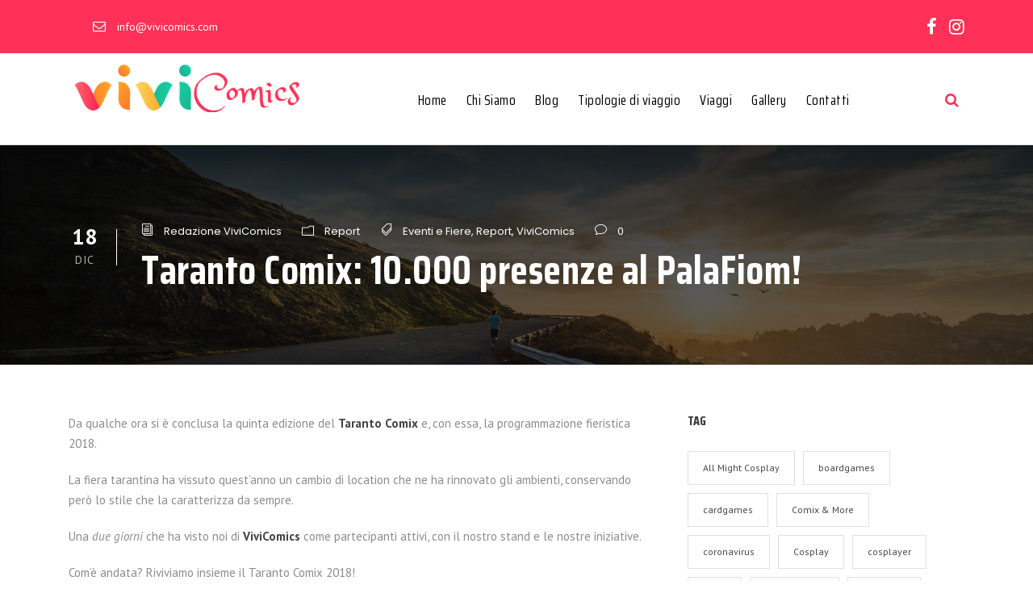

--- FILE ---
content_type: text/html; charset=UTF-8
request_url: https://www.vivicomics.com/eventi-e-fiere/report/taranto-comix-10000/
body_size: 20379
content:
<!DOCTYPE html>
<html lang="it-IT" class="no-js">
<head>
	<meta charset="UTF-8">
	<meta name="viewport" content="width=device-width, initial-scale=1">
	<link rel="profile" href="http://gmpg.org/xfn/11">
	<link rel="pingback" href="https://www.vivicomics.com/xmlrpc.php">
				<script type="text/javascript" class="_iub_cs_skip">
				var _iub = _iub || {};
				_iub.csConfiguration = _iub.csConfiguration || {};
				_iub.csConfiguration.siteId = "2769854";
				_iub.csConfiguration.cookiePolicyId = "79269678";
			</script>
			<script class="_iub_cs_skip" src="https://cs.iubenda.com/sync/2769854.js"></script>
			<meta name='robots' content='index, follow, max-image-preview:large, max-snippet:-1, max-video-preview:-1' />
	<style>img:is([sizes="auto" i], [sizes^="auto," i]) { contain-intrinsic-size: 3000px 1500px }</style>
	
	<!-- This site is optimized with the Yoast SEO plugin v26.6 - https://yoast.com/wordpress/plugins/seo/ -->
	<title>Taranto Comix: 10.000 presenze al PalaFiom! - ViviComics</title>
	<meta name="description" content="La quinta edizione del Taranto Comix, che ha visto ViviComics presente, raggiunge quota 10.000 visitatori! Questo il nostro racconto del weekend!" />
	<link rel="canonical" href="https://www.vivicomics.com/eventi-e-fiere/report/taranto-comix-10000/" />
	<meta property="og:locale" content="it_IT" />
	<meta property="og:type" content="article" />
	<meta property="og:title" content="Taranto Comix: 10.000 presenze al PalaFiom! - ViviComics" />
	<meta property="og:description" content="La quinta edizione del Taranto Comix, che ha visto ViviComics presente, raggiunge quota 10.000 visitatori! Questo il nostro racconto del weekend!" />
	<meta property="og:url" content="https://www.vivicomics.com/eventi-e-fiere/report/taranto-comix-10000/" />
	<meta property="og:site_name" content="ViviComics" />
	<meta property="article:published_time" content="2018-12-18T16:19:04+00:00" />
	<meta property="article:modified_time" content="2024-03-12T13:45:39+00:00" />
	<meta property="og:image" content="https://www.vivicomics.com/wp-content/uploads/2018/12/IMG-20181218-WA0025-300x225.jpg" />
	<meta name="author" content="Redazione ViviComics" />
	<meta name="twitter:card" content="summary_large_image" />
	<script type="application/ld+json" class="yoast-schema-graph">{"@context":"https://schema.org","@graph":[{"@type":"WebPage","@id":"https://www.vivicomics.com/eventi-e-fiere/report/taranto-comix-10000/","url":"https://www.vivicomics.com/eventi-e-fiere/report/taranto-comix-10000/","name":"Taranto Comix: 10.000 presenze al PalaFiom! - ViviComics","isPartOf":{"@id":"https://www.vivicomics.com/#website"},"primaryImageOfPage":{"@id":"https://www.vivicomics.com/eventi-e-fiere/report/taranto-comix-10000/#primaryimage"},"image":{"@id":"https://www.vivicomics.com/eventi-e-fiere/report/taranto-comix-10000/#primaryimage"},"thumbnailUrl":"https://www.vivicomics.com/wp-content/uploads/2018/12/IMG-20181218-WA0025-300x225.jpg","datePublished":"2018-12-18T16:19:04+00:00","dateModified":"2024-03-12T13:45:39+00:00","author":{"@id":"https://www.vivicomics.com/#/schema/person/df2e35105f5d282ac98f2556dad34a57"},"description":"La quinta edizione del Taranto Comix, che ha visto ViviComics presente, raggiunge quota 10.000 visitatori! Questo il nostro racconto del weekend!","breadcrumb":{"@id":"https://www.vivicomics.com/eventi-e-fiere/report/taranto-comix-10000/#breadcrumb"},"inLanguage":"it-IT","potentialAction":[{"@type":"ReadAction","target":["https://www.vivicomics.com/eventi-e-fiere/report/taranto-comix-10000/"]}]},{"@type":"ImageObject","inLanguage":"it-IT","@id":"https://www.vivicomics.com/eventi-e-fiere/report/taranto-comix-10000/#primaryimage","url":"https://www.vivicomics.com/wp-content/uploads/2018/12/IMG-20181218-WA0025.jpg","contentUrl":"https://www.vivicomics.com/wp-content/uploads/2018/12/IMG-20181218-WA0025.jpg","width":1024,"height":768},{"@type":"BreadcrumbList","@id":"https://www.vivicomics.com/eventi-e-fiere/report/taranto-comix-10000/#breadcrumb","itemListElement":[{"@type":"ListItem","position":1,"name":"Home","item":"https://www.vivicomics.com/"},{"@type":"ListItem","position":2,"name":"Taranto Comix: 10.000 presenze al PalaFiom!"}]},{"@type":"WebSite","@id":"https://www.vivicomics.com/#website","url":"https://www.vivicomics.com/","name":"ViviComics","description":"","potentialAction":[{"@type":"SearchAction","target":{"@type":"EntryPoint","urlTemplate":"https://www.vivicomics.com/?s={search_term_string}"},"query-input":{"@type":"PropertyValueSpecification","valueRequired":true,"valueName":"search_term_string"}}],"inLanguage":"it-IT"},{"@type":"Person","@id":"https://www.vivicomics.com/#/schema/person/df2e35105f5d282ac98f2556dad34a57","name":"Redazione ViviComics","image":{"@type":"ImageObject","inLanguage":"it-IT","@id":"https://www.vivicomics.com/#/schema/person/image/","url":"https://secure.gravatar.com/avatar/cc9893d7df148ea02c4632daa73cbe17d77d3042883bf8dfccd9eea1e51817b3?s=96&d=mm&r=g","contentUrl":"https://secure.gravatar.com/avatar/cc9893d7df148ea02c4632daa73cbe17d77d3042883bf8dfccd9eea1e51817b3?s=96&d=mm&r=g","caption":"Redazione ViviComics"},"url":"https://www.vivicomics.com/author/laura-bartoli/"}]}</script>
	<!-- / Yoast SEO plugin. -->


<link rel='dns-prefetch' href='//cdn.iubenda.com' />
<link rel='dns-prefetch' href='//ajax.googleapis.com' />
<link rel='dns-prefetch' href='//maps.google.com' />
<link rel='dns-prefetch' href='//www.googletagmanager.com' />
<link rel='dns-prefetch' href='//fonts.googleapis.com' />
<link rel="alternate" type="application/rss+xml" title="ViviComics &raquo; Feed" href="https://www.vivicomics.com/feed/" />
<link rel="alternate" type="text/calendar" title="ViviComics &raquo; iCal Feed" href="https://www.vivicomics.com/viaggi/?ical=1" />
<script type="text/javascript">
/* <![CDATA[ */
window._wpemojiSettings = {"baseUrl":"https:\/\/s.w.org\/images\/core\/emoji\/16.0.1\/72x72\/","ext":".png","svgUrl":"https:\/\/s.w.org\/images\/core\/emoji\/16.0.1\/svg\/","svgExt":".svg","source":{"concatemoji":"https:\/\/www.vivicomics.com\/wp-includes\/js\/wp-emoji-release.min.js?ver=6.8.3"}};
/*! This file is auto-generated */
!function(s,n){var o,i,e;function c(e){try{var t={supportTests:e,timestamp:(new Date).valueOf()};sessionStorage.setItem(o,JSON.stringify(t))}catch(e){}}function p(e,t,n){e.clearRect(0,0,e.canvas.width,e.canvas.height),e.fillText(t,0,0);var t=new Uint32Array(e.getImageData(0,0,e.canvas.width,e.canvas.height).data),a=(e.clearRect(0,0,e.canvas.width,e.canvas.height),e.fillText(n,0,0),new Uint32Array(e.getImageData(0,0,e.canvas.width,e.canvas.height).data));return t.every(function(e,t){return e===a[t]})}function u(e,t){e.clearRect(0,0,e.canvas.width,e.canvas.height),e.fillText(t,0,0);for(var n=e.getImageData(16,16,1,1),a=0;a<n.data.length;a++)if(0!==n.data[a])return!1;return!0}function f(e,t,n,a){switch(t){case"flag":return n(e,"\ud83c\udff3\ufe0f\u200d\u26a7\ufe0f","\ud83c\udff3\ufe0f\u200b\u26a7\ufe0f")?!1:!n(e,"\ud83c\udde8\ud83c\uddf6","\ud83c\udde8\u200b\ud83c\uddf6")&&!n(e,"\ud83c\udff4\udb40\udc67\udb40\udc62\udb40\udc65\udb40\udc6e\udb40\udc67\udb40\udc7f","\ud83c\udff4\u200b\udb40\udc67\u200b\udb40\udc62\u200b\udb40\udc65\u200b\udb40\udc6e\u200b\udb40\udc67\u200b\udb40\udc7f");case"emoji":return!a(e,"\ud83e\udedf")}return!1}function g(e,t,n,a){var r="undefined"!=typeof WorkerGlobalScope&&self instanceof WorkerGlobalScope?new OffscreenCanvas(300,150):s.createElement("canvas"),o=r.getContext("2d",{willReadFrequently:!0}),i=(o.textBaseline="top",o.font="600 32px Arial",{});return e.forEach(function(e){i[e]=t(o,e,n,a)}),i}function t(e){var t=s.createElement("script");t.src=e,t.defer=!0,s.head.appendChild(t)}"undefined"!=typeof Promise&&(o="wpEmojiSettingsSupports",i=["flag","emoji"],n.supports={everything:!0,everythingExceptFlag:!0},e=new Promise(function(e){s.addEventListener("DOMContentLoaded",e,{once:!0})}),new Promise(function(t){var n=function(){try{var e=JSON.parse(sessionStorage.getItem(o));if("object"==typeof e&&"number"==typeof e.timestamp&&(new Date).valueOf()<e.timestamp+604800&&"object"==typeof e.supportTests)return e.supportTests}catch(e){}return null}();if(!n){if("undefined"!=typeof Worker&&"undefined"!=typeof OffscreenCanvas&&"undefined"!=typeof URL&&URL.createObjectURL&&"undefined"!=typeof Blob)try{var e="postMessage("+g.toString()+"("+[JSON.stringify(i),f.toString(),p.toString(),u.toString()].join(",")+"));",a=new Blob([e],{type:"text/javascript"}),r=new Worker(URL.createObjectURL(a),{name:"wpTestEmojiSupports"});return void(r.onmessage=function(e){c(n=e.data),r.terminate(),t(n)})}catch(e){}c(n=g(i,f,p,u))}t(n)}).then(function(e){for(var t in e)n.supports[t]=e[t],n.supports.everything=n.supports.everything&&n.supports[t],"flag"!==t&&(n.supports.everythingExceptFlag=n.supports.everythingExceptFlag&&n.supports[t]);n.supports.everythingExceptFlag=n.supports.everythingExceptFlag&&!n.supports.flag,n.DOMReady=!1,n.readyCallback=function(){n.DOMReady=!0}}).then(function(){return e}).then(function(){var e;n.supports.everything||(n.readyCallback(),(e=n.source||{}).concatemoji?t(e.concatemoji):e.wpemoji&&e.twemoji&&(t(e.twemoji),t(e.wpemoji)))}))}((window,document),window._wpemojiSettings);
/* ]]> */
</script>
<link rel='stylesheet' id='tribe-events-pro-mini-calendar-block-styles-css' href='https://www.vivicomics.com/wp-content/plugins/events-calendar-pro/src/resources/css/tribe-events-pro-mini-calendar-block.min.css?ver=6.3.1' type='text/css' media='all' />
<style id='wp-emoji-styles-inline-css' type='text/css'>

	img.wp-smiley, img.emoji {
		display: inline !important;
		border: none !important;
		box-shadow: none !important;
		height: 1em !important;
		width: 1em !important;
		margin: 0 0.07em !important;
		vertical-align: -0.1em !important;
		background: none !important;
		padding: 0 !important;
	}
</style>
<link rel='stylesheet' id='wp-block-library-css' href='https://www.vivicomics.com/wp-includes/css/dist/block-library/style.min.css?ver=6.8.3' type='text/css' media='all' />
<style id='classic-theme-styles-inline-css' type='text/css'>
/*! This file is auto-generated */
.wp-block-button__link{color:#fff;background-color:#32373c;border-radius:9999px;box-shadow:none;text-decoration:none;padding:calc(.667em + 2px) calc(1.333em + 2px);font-size:1.125em}.wp-block-file__button{background:#32373c;color:#fff;text-decoration:none}
</style>
<style id='global-styles-inline-css' type='text/css'>
:root{--wp--preset--aspect-ratio--square: 1;--wp--preset--aspect-ratio--4-3: 4/3;--wp--preset--aspect-ratio--3-4: 3/4;--wp--preset--aspect-ratio--3-2: 3/2;--wp--preset--aspect-ratio--2-3: 2/3;--wp--preset--aspect-ratio--16-9: 16/9;--wp--preset--aspect-ratio--9-16: 9/16;--wp--preset--color--black: #000000;--wp--preset--color--cyan-bluish-gray: #abb8c3;--wp--preset--color--white: #ffffff;--wp--preset--color--pale-pink: #f78da7;--wp--preset--color--vivid-red: #cf2e2e;--wp--preset--color--luminous-vivid-orange: #ff6900;--wp--preset--color--luminous-vivid-amber: #fcb900;--wp--preset--color--light-green-cyan: #7bdcb5;--wp--preset--color--vivid-green-cyan: #00d084;--wp--preset--color--pale-cyan-blue: #8ed1fc;--wp--preset--color--vivid-cyan-blue: #0693e3;--wp--preset--color--vivid-purple: #9b51e0;--wp--preset--gradient--vivid-cyan-blue-to-vivid-purple: linear-gradient(135deg,rgba(6,147,227,1) 0%,rgb(155,81,224) 100%);--wp--preset--gradient--light-green-cyan-to-vivid-green-cyan: linear-gradient(135deg,rgb(122,220,180) 0%,rgb(0,208,130) 100%);--wp--preset--gradient--luminous-vivid-amber-to-luminous-vivid-orange: linear-gradient(135deg,rgba(252,185,0,1) 0%,rgba(255,105,0,1) 100%);--wp--preset--gradient--luminous-vivid-orange-to-vivid-red: linear-gradient(135deg,rgba(255,105,0,1) 0%,rgb(207,46,46) 100%);--wp--preset--gradient--very-light-gray-to-cyan-bluish-gray: linear-gradient(135deg,rgb(238,238,238) 0%,rgb(169,184,195) 100%);--wp--preset--gradient--cool-to-warm-spectrum: linear-gradient(135deg,rgb(74,234,220) 0%,rgb(151,120,209) 20%,rgb(207,42,186) 40%,rgb(238,44,130) 60%,rgb(251,105,98) 80%,rgb(254,248,76) 100%);--wp--preset--gradient--blush-light-purple: linear-gradient(135deg,rgb(255,206,236) 0%,rgb(152,150,240) 100%);--wp--preset--gradient--blush-bordeaux: linear-gradient(135deg,rgb(254,205,165) 0%,rgb(254,45,45) 50%,rgb(107,0,62) 100%);--wp--preset--gradient--luminous-dusk: linear-gradient(135deg,rgb(255,203,112) 0%,rgb(199,81,192) 50%,rgb(65,88,208) 100%);--wp--preset--gradient--pale-ocean: linear-gradient(135deg,rgb(255,245,203) 0%,rgb(182,227,212) 50%,rgb(51,167,181) 100%);--wp--preset--gradient--electric-grass: linear-gradient(135deg,rgb(202,248,128) 0%,rgb(113,206,126) 100%);--wp--preset--gradient--midnight: linear-gradient(135deg,rgb(2,3,129) 0%,rgb(40,116,252) 100%);--wp--preset--font-size--small: 13px;--wp--preset--font-size--medium: 20px;--wp--preset--font-size--large: 36px;--wp--preset--font-size--x-large: 42px;--wp--preset--spacing--20: 0.44rem;--wp--preset--spacing--30: 0.67rem;--wp--preset--spacing--40: 1rem;--wp--preset--spacing--50: 1.5rem;--wp--preset--spacing--60: 2.25rem;--wp--preset--spacing--70: 3.38rem;--wp--preset--spacing--80: 5.06rem;--wp--preset--shadow--natural: 6px 6px 9px rgba(0, 0, 0, 0.2);--wp--preset--shadow--deep: 12px 12px 50px rgba(0, 0, 0, 0.4);--wp--preset--shadow--sharp: 6px 6px 0px rgba(0, 0, 0, 0.2);--wp--preset--shadow--outlined: 6px 6px 0px -3px rgba(255, 255, 255, 1), 6px 6px rgba(0, 0, 0, 1);--wp--preset--shadow--crisp: 6px 6px 0px rgba(0, 0, 0, 1);}:where(.is-layout-flex){gap: 0.5em;}:where(.is-layout-grid){gap: 0.5em;}body .is-layout-flex{display: flex;}.is-layout-flex{flex-wrap: wrap;align-items: center;}.is-layout-flex > :is(*, div){margin: 0;}body .is-layout-grid{display: grid;}.is-layout-grid > :is(*, div){margin: 0;}:where(.wp-block-columns.is-layout-flex){gap: 2em;}:where(.wp-block-columns.is-layout-grid){gap: 2em;}:where(.wp-block-post-template.is-layout-flex){gap: 1.25em;}:where(.wp-block-post-template.is-layout-grid){gap: 1.25em;}.has-black-color{color: var(--wp--preset--color--black) !important;}.has-cyan-bluish-gray-color{color: var(--wp--preset--color--cyan-bluish-gray) !important;}.has-white-color{color: var(--wp--preset--color--white) !important;}.has-pale-pink-color{color: var(--wp--preset--color--pale-pink) !important;}.has-vivid-red-color{color: var(--wp--preset--color--vivid-red) !important;}.has-luminous-vivid-orange-color{color: var(--wp--preset--color--luminous-vivid-orange) !important;}.has-luminous-vivid-amber-color{color: var(--wp--preset--color--luminous-vivid-amber) !important;}.has-light-green-cyan-color{color: var(--wp--preset--color--light-green-cyan) !important;}.has-vivid-green-cyan-color{color: var(--wp--preset--color--vivid-green-cyan) !important;}.has-pale-cyan-blue-color{color: var(--wp--preset--color--pale-cyan-blue) !important;}.has-vivid-cyan-blue-color{color: var(--wp--preset--color--vivid-cyan-blue) !important;}.has-vivid-purple-color{color: var(--wp--preset--color--vivid-purple) !important;}.has-black-background-color{background-color: var(--wp--preset--color--black) !important;}.has-cyan-bluish-gray-background-color{background-color: var(--wp--preset--color--cyan-bluish-gray) !important;}.has-white-background-color{background-color: var(--wp--preset--color--white) !important;}.has-pale-pink-background-color{background-color: var(--wp--preset--color--pale-pink) !important;}.has-vivid-red-background-color{background-color: var(--wp--preset--color--vivid-red) !important;}.has-luminous-vivid-orange-background-color{background-color: var(--wp--preset--color--luminous-vivid-orange) !important;}.has-luminous-vivid-amber-background-color{background-color: var(--wp--preset--color--luminous-vivid-amber) !important;}.has-light-green-cyan-background-color{background-color: var(--wp--preset--color--light-green-cyan) !important;}.has-vivid-green-cyan-background-color{background-color: var(--wp--preset--color--vivid-green-cyan) !important;}.has-pale-cyan-blue-background-color{background-color: var(--wp--preset--color--pale-cyan-blue) !important;}.has-vivid-cyan-blue-background-color{background-color: var(--wp--preset--color--vivid-cyan-blue) !important;}.has-vivid-purple-background-color{background-color: var(--wp--preset--color--vivid-purple) !important;}.has-black-border-color{border-color: var(--wp--preset--color--black) !important;}.has-cyan-bluish-gray-border-color{border-color: var(--wp--preset--color--cyan-bluish-gray) !important;}.has-white-border-color{border-color: var(--wp--preset--color--white) !important;}.has-pale-pink-border-color{border-color: var(--wp--preset--color--pale-pink) !important;}.has-vivid-red-border-color{border-color: var(--wp--preset--color--vivid-red) !important;}.has-luminous-vivid-orange-border-color{border-color: var(--wp--preset--color--luminous-vivid-orange) !important;}.has-luminous-vivid-amber-border-color{border-color: var(--wp--preset--color--luminous-vivid-amber) !important;}.has-light-green-cyan-border-color{border-color: var(--wp--preset--color--light-green-cyan) !important;}.has-vivid-green-cyan-border-color{border-color: var(--wp--preset--color--vivid-green-cyan) !important;}.has-pale-cyan-blue-border-color{border-color: var(--wp--preset--color--pale-cyan-blue) !important;}.has-vivid-cyan-blue-border-color{border-color: var(--wp--preset--color--vivid-cyan-blue) !important;}.has-vivid-purple-border-color{border-color: var(--wp--preset--color--vivid-purple) !important;}.has-vivid-cyan-blue-to-vivid-purple-gradient-background{background: var(--wp--preset--gradient--vivid-cyan-blue-to-vivid-purple) !important;}.has-light-green-cyan-to-vivid-green-cyan-gradient-background{background: var(--wp--preset--gradient--light-green-cyan-to-vivid-green-cyan) !important;}.has-luminous-vivid-amber-to-luminous-vivid-orange-gradient-background{background: var(--wp--preset--gradient--luminous-vivid-amber-to-luminous-vivid-orange) !important;}.has-luminous-vivid-orange-to-vivid-red-gradient-background{background: var(--wp--preset--gradient--luminous-vivid-orange-to-vivid-red) !important;}.has-very-light-gray-to-cyan-bluish-gray-gradient-background{background: var(--wp--preset--gradient--very-light-gray-to-cyan-bluish-gray) !important;}.has-cool-to-warm-spectrum-gradient-background{background: var(--wp--preset--gradient--cool-to-warm-spectrum) !important;}.has-blush-light-purple-gradient-background{background: var(--wp--preset--gradient--blush-light-purple) !important;}.has-blush-bordeaux-gradient-background{background: var(--wp--preset--gradient--blush-bordeaux) !important;}.has-luminous-dusk-gradient-background{background: var(--wp--preset--gradient--luminous-dusk) !important;}.has-pale-ocean-gradient-background{background: var(--wp--preset--gradient--pale-ocean) !important;}.has-electric-grass-gradient-background{background: var(--wp--preset--gradient--electric-grass) !important;}.has-midnight-gradient-background{background: var(--wp--preset--gradient--midnight) !important;}.has-small-font-size{font-size: var(--wp--preset--font-size--small) !important;}.has-medium-font-size{font-size: var(--wp--preset--font-size--medium) !important;}.has-large-font-size{font-size: var(--wp--preset--font-size--large) !important;}.has-x-large-font-size{font-size: var(--wp--preset--font-size--x-large) !important;}
:where(.wp-block-post-template.is-layout-flex){gap: 1.25em;}:where(.wp-block-post-template.is-layout-grid){gap: 1.25em;}
:where(.wp-block-columns.is-layout-flex){gap: 2em;}:where(.wp-block-columns.is-layout-grid){gap: 2em;}
:root :where(.wp-block-pullquote){font-size: 1.5em;line-height: 1.6;}
</style>
<link rel='stylesheet' id='contact-form-7-css' href='https://www.vivicomics.com/wp-content/plugins/contact-form-7/includes/css/styles.css?ver=6.1.4' type='text/css' media='all' />
<link rel='stylesheet' id='jquery-ui-theme-css' href='https://ajax.googleapis.com/ajax/libs/jqueryui/1.11.4/themes/blitzer/jquery-ui.min.css?ver=1.11.4' type='text/css' media='all' />
<link rel='stylesheet' id='jquery-ui-timepicker-css' href='https://www.vivicomics.com/wp-content/plugins/contact-form-7-datepicker/js/jquery-ui-timepicker/jquery-ui-timepicker-addon.min.css?ver=6.8.3' type='text/css' media='all' />
<link rel='stylesheet' id='gdlr-core-google-font-css' href='https://fonts.googleapis.com/css?family=Saira+Condensed%3A100%2C200%2C300%2Cregular%2C500%2C600%2C700%2C800%2C900%7CPT+Sans%3Aregular%2Citalic%2C700%2C700italic%7CPoppins%3A100%2C100italic%2C200%2C200italic%2C300%2C300italic%2Cregular%2Citalic%2C500%2C500italic%2C600%2C600italic%2C700%2C700italic%2C800%2C800italic%2C900%2C900italic%7COpen+Sans%3A300%2C300italic%2Cregular%2Citalic%2C600%2C600italic%2C700%2C700italic%2C800%2C800italic&#038;subset=vietnamese%2Clatin%2Clatin-ext%2Ccyrillic-ext%2Ccyrillic%2Cdevanagari%2Cgreek-ext%2Cgreek&#038;ver=6.8.3' type='text/css' media='all' />
<link rel='stylesheet' id='rs-plugin-settings-css' href='https://www.vivicomics.com/wp-content/plugins/revslider/public/assets/css/settings.css?ver=5.4.1' type='text/css' media='all' />
<style id='rs-plugin-settings-inline-css' type='text/css'>
#rs-demo-id {}
</style>
<link rel='stylesheet' id='ssb-front-css-css' href='https://www.vivicomics.com/wp-content/plugins/simple-social-buttons/assets/css/front.css?ver=6.2.0' type='text/css' media='all' />
<link rel='stylesheet' id='spacexchimp_p005-bootstrap-tooltip-css-css' href='https://www.vivicomics.com/wp-content/plugins/social-media-buttons-toolbar/inc/lib/bootstrap-tooltip/bootstrap-tooltip.css?ver=4.73' type='text/css' media='all' />
<link rel='stylesheet' id='spacexchimp_p005-frontend-css-css' href='https://www.vivicomics.com/wp-content/plugins/social-media-buttons-toolbar/inc/css/frontend.css?ver=4.73' type='text/css' media='all' />
<style id='spacexchimp_p005-frontend-css-inline-css' type='text/css'>

                    .sxc-follow-buttons {
                        text-align: center !important;
                    }
                    .sxc-follow-buttons .sxc-follow-button,
                    .sxc-follow-buttons .sxc-follow-button a,
                    .sxc-follow-buttons .sxc-follow-button a img {
                        width: 64px !important;
                        height: 64px !important;
                    }
                    .sxc-follow-buttons .sxc-follow-button {
                        margin: 5px !important;
                    }
                  
</style>
<link rel='stylesheet' id='woocommerce-layout-css' href='https://www.vivicomics.com/wp-content/plugins/woocommerce/assets/css/woocommerce-layout.css?ver=10.4.3' type='text/css' media='all' />
<link rel='stylesheet' id='woocommerce-smallscreen-css' href='https://www.vivicomics.com/wp-content/plugins/woocommerce/assets/css/woocommerce-smallscreen.css?ver=10.4.3' type='text/css' media='only screen and (max-width: 768px)' />
<link rel='stylesheet' id='woocommerce-general-css' href='https://www.vivicomics.com/wp-content/plugins/woocommerce/assets/css/woocommerce.css?ver=10.4.3' type='text/css' media='all' />
<style id='woocommerce-inline-inline-css' type='text/css'>
.woocommerce form .form-row .required { visibility: visible; }
</style>
<link rel='stylesheet' id='wpgmp-frontend-css' href='https://www.vivicomics.com/wp-content/plugins/wp-google-map-plugin/assets/css/wpgmp_all_frontend.css?ver=4.9.0' type='text/css' media='all' />
<link rel='stylesheet' id='tribe-events-v2-single-skeleton-css' href='https://www.vivicomics.com/wp-content/plugins/the-events-calendar/src/resources/css/tribe-events-single-skeleton.min.css?ver=6.4.0.1' type='text/css' media='all' />
<link rel='stylesheet' id='tribe-events-v2-single-skeleton-full-css' href='https://www.vivicomics.com/wp-content/plugins/the-events-calendar/src/resources/css/tribe-events-single-full.min.css?ver=6.4.0.1' type='text/css' media='all' />
<link rel='stylesheet' id='tec-events-elementor-widgets-base-styles-css' href='https://www.vivicomics.com/wp-content/plugins/the-events-calendar/src/resources/css/integrations/plugins/elementor/widgets/widget-base.min.css?ver=6.4.0.1' type='text/css' media='all' />
<link rel='stylesheet' id='traveltour-style-core-css' href='https://www.vivicomics.com/wp-content/themes/traveltour/css/style-core.css?ver=6.8.3' type='text/css' media='all' />
<link rel='stylesheet' id='traveltour-custom-style-css' href='https://www.vivicomics.com/wp-content/uploads/traveltour-style-custom.css?1715797354&#038;ver=6.8.3' type='text/css' media='all' />
<link rel='stylesheet' id='traveltour-child-theme-style-css' href='https://www.vivicomics.com/wp-content/themes/traveltour-child/style.css?ver=6.8.3' type='text/css' media='all' />
<link rel='stylesheet' id='gdlr-core-plugin-css' href='https://www.vivicomics.com/wp-content/plugins/goodlayers-core/plugins/combine/style.css?ver=6.8.3' type='text/css' media='all' />
<link rel='stylesheet' id='gdlr-core-page-builder-css' href='https://www.vivicomics.com/wp-content/plugins/goodlayers-core/include/css/page-builder.css?ver=6.8.3' type='text/css' media='all' />

<script  type="text/javascript" class=" _iub_cs_skip" type="text/javascript" id="iubenda-head-inline-scripts-0">
/* <![CDATA[ */
            var _iub = _iub || [];
            _iub.csConfiguration ={"floatingPreferencesButtonDisplay":"bottom-right","lang":"it","siteId":"2769854","cookiePolicyId":"79269678","whitelabel":false,"banner":{"closeButtonDisplay":false,"listPurposes":true,"explicitWithdrawal":true,"rejectButtonDisplay":true,"acceptButtonDisplay":true,"customizeButtonDisplay":true,"position":"float-bottom-center","style":"dark","backgroundOverlay":true},"perPurposeConsent":true,"countryDetection":true,"gdprAppliesGlobally":false}; 
/* ]]> */
</script>
<script  type="text/javascript" charset="UTF-8" async="" class=" _iub_cs_skip" type="text/javascript" src="//cdn.iubenda.com/cs/iubenda_cs.js?ver=3.12.5" id="iubenda-head-scripts-0-js"></script>
<script type="text/javascript" src="https://www.vivicomics.com/wp-includes/js/jquery/jquery.min.js?ver=3.7.1" id="jquery-core-js"></script>
<script type="text/javascript" src="https://www.vivicomics.com/wp-includes/js/jquery/jquery-migrate.min.js?ver=3.4.1" id="jquery-migrate-js"></script>
<script type="text/javascript" src="https://www.vivicomics.com/wp-content/plugins/revslider/public/assets/js/jquery.themepunch.tools.min.js?ver=5.4.1" id="tp-tools-js"></script>
<script type="text/javascript" src="https://www.vivicomics.com/wp-content/plugins/revslider/public/assets/js/jquery.themepunch.revolution.min.js?ver=5.4.1" id="revmin-js"></script>
<script type="text/javascript" src="https://www.vivicomics.com/wp-content/plugins/social-media-buttons-toolbar/inc/lib/bootstrap-tooltip/bootstrap-tooltip.js?ver=4.73" id="spacexchimp_p005-bootstrap-tooltip-js-js"></script>
<script type="text/javascript" src="https://www.vivicomics.com/wp-content/plugins/woocommerce/assets/js/jquery-blockui/jquery.blockUI.min.js?ver=2.7.0-wc.10.4.3" id="wc-jquery-blockui-js" defer="defer" data-wp-strategy="defer"></script>
<script type="text/javascript" id="wc-add-to-cart-js-extra">
/* <![CDATA[ */
var wc_add_to_cart_params = {"ajax_url":"\/wp-admin\/admin-ajax.php","wc_ajax_url":"\/?wc-ajax=%%endpoint%%&elementor_page_id=2002","i18n_view_cart":"Visualizza carrello","cart_url":"https:\/\/www.vivicomics.com\/carrello\/","is_cart":"","cart_redirect_after_add":"no"};
/* ]]> */
</script>
<script type="text/javascript" src="https://www.vivicomics.com/wp-content/plugins/woocommerce/assets/js/frontend/add-to-cart.min.js?ver=10.4.3" id="wc-add-to-cart-js" defer="defer" data-wp-strategy="defer"></script>
<script type="text/javascript" src="https://www.vivicomics.com/wp-content/plugins/woocommerce/assets/js/js-cookie/js.cookie.min.js?ver=2.1.4-wc.10.4.3" id="wc-js-cookie-js" defer="defer" data-wp-strategy="defer"></script>
<script type="text/javascript" id="woocommerce-js-extra">
/* <![CDATA[ */
var woocommerce_params = {"ajax_url":"\/wp-admin\/admin-ajax.php","wc_ajax_url":"\/?wc-ajax=%%endpoint%%&elementor_page_id=2002","i18n_password_show":"Mostra password","i18n_password_hide":"Nascondi password"};
/* ]]> */
</script>
<script type="text/javascript" src="https://www.vivicomics.com/wp-content/plugins/woocommerce/assets/js/frontend/woocommerce.min.js?ver=10.4.3" id="woocommerce-js" defer="defer" data-wp-strategy="defer"></script>
<script type="text/javascript" id="WCPAY_ASSETS-js-extra">
/* <![CDATA[ */
var wcpayAssets = {"url":"https:\/\/www.vivicomics.com\/wp-content\/plugins\/woocommerce-payments\/dist\/"};
/* ]]> */
</script>
<!--[if lt IE 9]>
<script type="text/javascript" src="https://www.vivicomics.com/wp-content/themes/traveltour/js/html5.js?ver=6.8.3" id="tourmaster-html5js-js"></script>
<![endif]-->

<!-- Snippet del tag Google (gtag.js) aggiunto da Site Kit -->
<!-- Snippet Google Analytics aggiunto da Site Kit -->
<script type="text/javascript" src="https://www.googletagmanager.com/gtag/js?id=G-1W4CKZJKEX" id="google_gtagjs-js" async></script>
<script type="text/javascript" id="google_gtagjs-js-after">
/* <![CDATA[ */
window.dataLayer = window.dataLayer || [];function gtag(){dataLayer.push(arguments);}
gtag("set","linker",{"domains":["www.vivicomics.com"]});
gtag("js", new Date());
gtag("set", "developer_id.dZTNiMT", true);
gtag("config", "G-1W4CKZJKEX");
/* ]]> */
</script>
<link rel="https://api.w.org/" href="https://www.vivicomics.com/wp-json/" /><link rel="alternate" title="JSON" type="application/json" href="https://www.vivicomics.com/wp-json/wp/v2/posts/2002" /><link rel="EditURI" type="application/rsd+xml" title="RSD" href="https://www.vivicomics.com/xmlrpc.php?rsd" />
<link rel='shortlink' href='https://www.vivicomics.com/?p=2002' />
<link rel="alternate" title="oEmbed (JSON)" type="application/json+oembed" href="https://www.vivicomics.com/wp-json/oembed/1.0/embed?url=https%3A%2F%2Fwww.vivicomics.com%2Feventi-e-fiere%2Freport%2Ftaranto-comix-10000%2F" />
<link rel="alternate" title="oEmbed (XML)" type="text/xml+oembed" href="https://www.vivicomics.com/wp-json/oembed/1.0/embed?url=https%3A%2F%2Fwww.vivicomics.com%2Feventi-e-fiere%2Freport%2Ftaranto-comix-10000%2F&#038;format=xml" />
<meta name="generator" content="Site Kit by Google 1.168.0" /> <style media="screen">

		.simplesocialbuttons.simplesocialbuttons_inline .ssb-fb-like, .simplesocialbuttons.simplesocialbuttons_inline amp-facebook-like {
	  margin: ;
	}
		 /*inline margin*/
	
	
		.simplesocialbuttons.simplesocialbuttons_inline.simplesocial-round-txt button{
	  margin: ;
	}
	
	
	
	
			 /*margin-digbar*/

	
	
	
	
	
	
	
</style>

<!-- Open Graph Meta Tags generated by Simple Social Buttons 6.2.0 -->
<meta property="og:title" content="Taranto Comix: 10.000 presenze al PalaFiom! - ViviComics" />
<meta property="og:type" content="article" />
<meta property="og:description" content="Da qualche ora si &egrave; conclusa la quinta edizione del Taranto Comix e, con essa, la programmazione fieristica 2018. La fiera tarantina ha vissuto quest&#039;anno un cambio di location che ne ha rinnovato gli ambienti, conservando per&ograve; lo stile che la caratterizza da sempre. Una&nbsp;due giorni che ha visto noi di ViviComics&nbsp;come partecipanti attivi, con il nostro stand e le&hellip;" />
<meta property="og:url" content="https://www.vivicomics.com/eventi-e-fiere/report/taranto-comix-10000/" />
<meta property="og:site_name" content="ViviComics" />
<meta property="og:image" content="https://www.vivicomics.com/wp-content/uploads/2018/12/IMG-20181218-WA0025-300x225.jpg" />
<meta property="og:image" content="https://www.vivicomics.com/wp-content/uploads/2018/12/asdd-300x225.jpg" />
<meta property="og:image" content="https://www.vivicomics.com/wp-content/uploads/2018/12/IMG_20181215_112212-225x300.jpg" />
<meta name="twitter:card" content="summary_large_image" />
<meta name="twitter:description" content="Da qualche ora si &egrave; conclusa la quinta edizione del Taranto Comix e, con essa, la programmazione fieristica 2018. La fiera tarantina ha vissuto quest'anno un cambio di location che ne ha rinnovato gli ambienti, conservando per&ograve; lo stile che la caratterizza da sempre. Una&nbsp;due giorni che ha visto noi di ViviComics&nbsp;come partecipanti attivi, con il nostro stand e le&hellip;" />
<meta name="twitter:title" content="Taranto Comix: 10.000 presenze al PalaFiom! - ViviComics" />
<meta property="twitter:image" content="https://www.vivicomics.com/wp-content/uploads/2018/12/IMG-20181218-WA0025-300x225.jpg" />
<meta property="twitter:image" content="https://www.vivicomics.com/wp-content/uploads/2018/12/asdd-300x225.jpg" />
<meta property="twitter:image" content="https://www.vivicomics.com/wp-content/uploads/2018/12/IMG_20181215_112212-225x300.jpg" />
<meta name="tec-api-version" content="v1"><meta name="tec-api-origin" content="https://www.vivicomics.com"><link rel="alternate" href="https://www.vivicomics.com/wp-json/tribe/events/v1/" />	<noscript><style>.woocommerce-product-gallery{ opacity: 1 !important; }</style></noscript>
	<meta name="generator" content="Elementor 3.34.0; features: additional_custom_breakpoints; settings: css_print_method-external, google_font-enabled, font_display-auto">
			<style>
				.e-con.e-parent:nth-of-type(n+4):not(.e-lazyloaded):not(.e-no-lazyload),
				.e-con.e-parent:nth-of-type(n+4):not(.e-lazyloaded):not(.e-no-lazyload) * {
					background-image: none !important;
				}
				@media screen and (max-height: 1024px) {
					.e-con.e-parent:nth-of-type(n+3):not(.e-lazyloaded):not(.e-no-lazyload),
					.e-con.e-parent:nth-of-type(n+3):not(.e-lazyloaded):not(.e-no-lazyload) * {
						background-image: none !important;
					}
				}
				@media screen and (max-height: 640px) {
					.e-con.e-parent:nth-of-type(n+2):not(.e-lazyloaded):not(.e-no-lazyload),
					.e-con.e-parent:nth-of-type(n+2):not(.e-lazyloaded):not(.e-no-lazyload) * {
						background-image: none !important;
					}
				}
			</style>
			<noscript><style>.lazyload[data-src]{display:none !important;}</style></noscript><style>.lazyload{background-image:none !important;}.lazyload:before{background-image:none !important;}</style><meta name="generator" content="Powered by Slider Revolution 5.4.1 - responsive, Mobile-Friendly Slider Plugin for WordPress with comfortable drag and drop interface." />
<link rel="icon" href="https://www.vivicomics.com/wp-content/uploads/2018/03/v-di-vivicomics-100x100.png" sizes="32x32" />
<link rel="icon" href="https://www.vivicomics.com/wp-content/uploads/2018/03/v-di-vivicomics.png" sizes="192x192" />
<link rel="apple-touch-icon" href="https://www.vivicomics.com/wp-content/uploads/2018/03/v-di-vivicomics.png" />
<meta name="msapplication-TileImage" content="https://www.vivicomics.com/wp-content/uploads/2018/03/v-di-vivicomics.png" />
		<style type="text/css" id="wp-custom-css">
			.traveltour-page-title-wrap {
    background-image: url(../images/page-title-background.jpg);
    background-position: center;
    background-size: cover;
    position: relative;
    display: none;
}

/* Button */
body.logged-in .tribe-events-c-top-bar .tribe-events-c-top-bar__datepicker-button{
	background-color:#ffffff;
}

body.logged-out .tribe-events-c-top-bar .tribe-events-c-top-bar__datepicker-button{
	background-color:#ffffff;
}

/* Svg */
body.logged-in .tribe-common-c-btn-icon--caret-left .tribe-events-c-top-bar__nav-link-icon-svg{
	background-color:#ffffff;
	
}
body.logged-out .tribe-common-c-btn-icon--caret-left .tribe-events-c-top-bar__nav-link-icon-svg{
	background-color:#ffffff;
	
}

/* Svg */
body.logged-in .tribe-common-c-btn-icon--caret-right .tribe-events-c-top-bar__nav-link-icon-svg{
	background-color:#ffffff;
	
}
body.logged-out .tribe-common-c-btn-icon--caret-right .tribe-events-c-top-bar__nav-link-icon-svg{
	background-color:#ffffff;
	
}



/* Button */
body.logged-in .tribe-events-c-events-bar .tribe-events-c-events-bar__filter-button{
	background-color:#ffffff;
	
}
body.logged-out .tribe-events-c-events-bar .tribe-events-c-events-bar__filter-button{
	background-color:#ffffff;
	
}
.tribe-events-cost {
    font-size: var(--tec-font-size-3);
    line-height: var(--tec-line-height-2);
    text-transform: uppercase;
    display: none;
}

/* Button */
body.logged-in .tribe-tickets__commerce-checkout-gateways .tribe-tickets__commerce-checkout-gateway-toggle-button{
	background-color:#ffffff;
}
/* Button */
body.logged-out .tribe-tickets__commerce-checkout-gateways .tribe-tickets__commerce-checkout-gateway-toggle-button{
	background-color:#ffffff;
}

/* Button */
.tribe-tickets__commerce-checkout-cart-item-details .tribe-tickets__commerce-checkout-cart-item-details-toggle .tribe-tickets__commerce-checkout-cart-item-details-button--more{
	
}
/* Span Tag */
.tribe-events-calendar-list .hentry .tribe-events-c-small-cta__stock{
	font-size:12px;
	visibility:hidden;
	
}

/* Division */
#tribe-block-tickets-item-4446 .tribe-tickets__tickets-item-extra .tribe-tickets__tickets-item-extra-available{
	visibility:hidden;
	
}

/* Division */
#tribe-block-tickets-item-4484 .tribe-tickets__tickets-item-extra .tribe-tickets__tickets-item-extra-available{
	visibility:hidden;
	
}

.entry .entry-content .event-tickets .tribe-dialog__wrapper.tribe-modal__wrapper--ar, .event-tickets .tribe-dialog__wrapper.tribe-modal__wrapper--ar {
    background-color: var(--tec-color-background);
    margin-top: 200px;
    border-radius: 0;
    height: 100%;
    max-width: 100vw;
    padding: var(--tec-spacer-5);
    width: 800px;
}







		</style>
						<style type="text/css" id="c4wp-checkout-css">
					.woocommerce-checkout .c4wp_captcha_field {
						margin-bottom: 10px;
						margin-top: 15px;
						position: relative;
						display: inline-block;
					}
				</style>
							<style type="text/css" id="c4wp-v3-lp-form-css">
				.login #login, .login #lostpasswordform {
					min-width: 350px !important;
				}
				.wpforms-field-c4wp iframe {
					width: 100% !important;
				}
			</style>
			</head>

<body class="wp-singular post-template-default single single-post postid-2002 single-format-standard wp-theme-traveltour wp-child-theme-traveltour-child theme-traveltour gdlr-core-body woocommerce-no-js non-logged-in tribe-no-js traveltour-body traveltour-body-front traveltour-full  traveltour-with-sticky-navigation gdlr-core-link-to-lightbox elementor-default elementor-kit-4110 modula-best-grid-gallery">
<div class="traveltour-mobile-header-wrap" ><div class="traveltour-top-bar" ><div class="traveltour-top-bar-background" ></div><div class="traveltour-top-bar-container clearfix traveltour-container " ><div class="traveltour-top-bar-left traveltour-item-pdlr travel-tour-hide-on-mobile"><i class="fa fa-envelope-o" style="font-size: 16px;color: #ffffff;margin-left: 30px;margin-right: 10px;"  ></i> <a href="mailto:info@vivicomics.com" title="info@vivicomics.com">info@vivicomics.com</a></div><div class="traveltour-top-bar-right traveltour-item-pdlr"><div class="traveltour-top-bar-right-social" ><a href="https://www.facebook.com/ViviComics/" target="_blank" class="traveltour-top-bar-social-icon" title="facebook" ><i class="fa fa-facebook" ></i></a><a href="https://www.instagram.com/vivicomics/" target="_blank" class="traveltour-top-bar-social-icon" title="instagram" ><i class="fa fa-instagram" ></i></a></div></div></div></div><div class="traveltour-mobile-header traveltour-header-background traveltour-style-slide" id="traveltour-mobile-header" ><div class="traveltour-mobile-header-container traveltour-container" ><div class="traveltour-logo  traveltour-item-pdlr"><div class="traveltour-logo-inner"><a class="" href="https://www.vivicomics.com/" ><img fetchpriority="high" src="https://www.vivicomics.com/wp-content/uploads/2018/02/Logo-ViviComics-e1708599524317.png" alt="" width="784" height="192" /></a></div></div><div class="traveltour-mobile-menu-right" ><div class="traveltour-main-menu-search" id="traveltour-mobile-top-search" ><i class="fa fa-search" ></i></div><div class="traveltour-top-search-wrap" >
	<div class="traveltour-top-search-close" ></div>

	<div class="traveltour-top-search-row" >
		<div class="traveltour-top-search-cell" >
			<form role="search" method="get" class="search-form" action="https://www.vivicomics.com/">
				<input type="text" class="search-field traveltour-title-font" placeholder="Cerca…" value="" name="s">
				<div class="traveltour-top-search-submit"><i class="fa fa-search" ></i></div>
				<input type="submit" class="search-submit" value="Search">
				<div class="traveltour-top-search-close"><i class="icon_close" ></i></div>
			</form>
		</div>
	</div>

</div>
<div class="traveltour-mobile-menu" ><a class="traveltour-mm-menu-button traveltour-mobile-menu-button traveltour-mobile-button-hamburger-with-border" href="#traveltour-mobile-menu" ><i class="fa fa-bars" ></i></a><div class="traveltour-mm-menu-wrap traveltour-navigation-font" id="traveltour-mobile-menu" data-slide="right" ><ul id="menu-primary" class="m-menu"><li class="menu-item menu-item-type-post_type menu-item-object-page menu-item-home menu-item-36"><a href="https://www.vivicomics.com/">Home</a></li>
<li class="menu-item menu-item-type-post_type menu-item-object-page menu-item-244"><a href="https://www.vivicomics.com/chi-siamo/">Chi Siamo</a></li>
<li class="menu-item menu-item-type-post_type menu-item-object-page menu-item-3073"><a href="https://www.vivicomics.com/blog/">Blog</a></li>
<li class="menu-item menu-item-type-post_type menu-item-object-page menu-item-37"><a href="https://www.vivicomics.com/tipologie-di-viaggio/">Tipologie di viaggio</a></li>
<li class="menu-item menu-item-type-post_type menu-item-object-page menu-item-has-children menu-item-220"><a href="https://www.vivicomics.com/viaggi/">Viaggi</a>
<ul class="sub-menu">
	<li class="menu-item menu-item-type-custom menu-item-object-custom menu-item-4304"><a href="https://www.vivicomics.com/viaggi/categoria/one-day">One-Day</a></li>
	<li class="menu-item menu-item-type-custom menu-item-object-custom menu-item-4334"><a href="https://www.vivicomics.com/viaggi/categoria/extended">Extended</a></li>
	<li class="menu-item menu-item-type-custom menu-item-object-custom menu-item-4286"><a href="https://www.vivicomics.com/viaggi/categoria/special">Special</a></li>
	<li class="menu-item menu-item-type-custom menu-item-object-custom menu-item-7352"><a href="https://www.vivicomics.com/viaggio/categoria/deluxe">Deluxe</a></li>
</ul>
</li>
<li class="menu-item menu-item-type-post_type menu-item-object-page menu-item-3297"><a href="https://www.vivicomics.com/gallery/">Gallery</a></li>
<li class="menu-item menu-item-type-post_type menu-item-object-page menu-item-38"><a href="https://www.vivicomics.com/contatti/">Contatti</a></li>
</ul></div></div></div></div></div></div><div class="traveltour-body-outer-wrapper ">
		<div class="traveltour-body-wrapper clearfix  traveltour-with-frame">
	<div class="traveltour-top-bar " ><div class="traveltour-top-bar-background" ></div><div class="traveltour-top-bar-container clearfix traveltour-container " ><div class="traveltour-top-bar-left traveltour-item-pdlr traveltour-right-with-border"><div class="traveltour-top-bar-left-text"><i class="fa fa-envelope-o" style="font-size: 16px;color: #ffffff;margin-left: 30px;margin-right: 10px;"  ></i> <a href="mailto:info@vivicomics.com" title="info@vivicomics.com">info@vivicomics.com</a></div></div><div class="traveltour-top-bar-right traveltour-item-pdlr traveltour-right-with-border"><div class="traveltour-top-bar-right-social" ><a href="https://www.facebook.com/ViviComics/" target="_blank" class="traveltour-top-bar-social-icon" title="facebook" ><i class="fa fa-facebook" ></i></a><a href="https://www.instagram.com/vivicomics/" target="_blank" class="traveltour-top-bar-social-icon" title="instagram" ><i class="fa fa-instagram" ></i></a></div></div></div></div>	
<header class="traveltour-header-wrap traveltour-header-style-plain  traveltour-style-center-menu traveltour-sticky-navigation traveltour-style-fixed" >
	<div class="traveltour-header-background" ></div>
	<div class="traveltour-header-container  traveltour-container">
			
		<div class="traveltour-header-container-inner clearfix">
			<div class="traveltour-logo  traveltour-item-pdlr"><div class="traveltour-logo-inner"><a class="" href="https://www.vivicomics.com/" ><img fetchpriority="high" src="https://www.vivicomics.com/wp-content/uploads/2018/02/Logo-ViviComics-e1708599524317.png" alt="" width="784" height="192" /></a></div></div>			<div class="traveltour-navigation traveltour-item-pdlr clearfix " >
			<div class="traveltour-main-menu" id="traveltour-main-menu" ><ul id="menu-primary-1" class="sf-menu"><li  class="menu-item menu-item-type-post_type menu-item-object-page menu-item-home menu-item-36 traveltour-normal-menu"><a href="https://www.vivicomics.com/">Home</a></li>
<li  class="menu-item menu-item-type-post_type menu-item-object-page menu-item-244 traveltour-normal-menu"><a href="https://www.vivicomics.com/chi-siamo/">Chi Siamo</a></li>
<li  class="menu-item menu-item-type-post_type menu-item-object-page menu-item-3073 traveltour-normal-menu"><a href="https://www.vivicomics.com/blog/">Blog</a></li>
<li  class="menu-item menu-item-type-post_type menu-item-object-page menu-item-37 traveltour-normal-menu"><a href="https://www.vivicomics.com/tipologie-di-viaggio/">Tipologie di viaggio</a></li>
<li  class="menu-item menu-item-type-post_type menu-item-object-page menu-item-has-children menu-item-220 traveltour-normal-menu"><a href="https://www.vivicomics.com/viaggi/" class="sf-with-ul-pre">Viaggi</a>
<ul class="sub-menu">
	<li  class="menu-item menu-item-type-custom menu-item-object-custom menu-item-4304" data-size="60"><a href="https://www.vivicomics.com/viaggi/categoria/one-day">One-Day</a></li>
	<li  class="menu-item menu-item-type-custom menu-item-object-custom menu-item-4334" data-size="60"><a href="https://www.vivicomics.com/viaggi/categoria/extended">Extended</a></li>
	<li  class="menu-item menu-item-type-custom menu-item-object-custom menu-item-4286" data-size="60"><a href="https://www.vivicomics.com/viaggi/categoria/special">Special</a></li>
	<li  class="menu-item menu-item-type-custom menu-item-object-custom menu-item-7352" data-size="60"><a href="https://www.vivicomics.com/viaggio/categoria/deluxe">Deluxe</a></li>
</ul>
</li>
<li  class="menu-item menu-item-type-post_type menu-item-object-page menu-item-3297 traveltour-normal-menu"><a href="https://www.vivicomics.com/gallery/">Gallery</a></li>
<li  class="menu-item menu-item-type-post_type menu-item-object-page menu-item-38 traveltour-normal-menu"><a href="https://www.vivicomics.com/contatti/">Contatti</a></li>
</ul><div class="traveltour-navigation-slide-bar" id="traveltour-navigation-slide-bar" ><div></div></div></div><div class="traveltour-main-menu-right-wrap clearfix  traveltour-item-mglr traveltour-navigation-top" ><div class="traveltour-main-menu-search" id="traveltour-top-search" ><i class="fa fa-search" ></i></div><div class="traveltour-top-search-wrap" >
	<div class="traveltour-top-search-close" ></div>

	<div class="traveltour-top-search-row" >
		<div class="traveltour-top-search-cell" >
			<form role="search" method="get" class="search-form" action="https://www.vivicomics.com/">
				<input type="text" class="search-field traveltour-title-font" placeholder="Cerca…" value="" name="s">
				<div class="traveltour-top-search-submit"><i class="fa fa-search" ></i></div>
				<input type="submit" class="search-submit" value="Search">
				<div class="traveltour-top-search-close"><i class="icon_close" ></i></div>
			</form>
		</div>
	</div>

</div>
</div>			</div><!-- traveltour-navigation -->

		</div><!-- traveltour-header-inner -->
	</div><!-- traveltour-header-container -->
</header><!-- header -->	<div class="traveltour-page-wrapper" id="traveltour-page-wrapper" ><div class="traveltour-blog-title-wrap  traveltour-style-small traveltour-feature-image" ><div class="traveltour-header-transparent-substitute" ></div><div class="traveltour-blog-title-overlay"  ></div><div class="traveltour-blog-title-container traveltour-container" ><div class="traveltour-blog-title-content traveltour-item-pdlr"  ><header class="traveltour-single-article-head clearfix" ><div class="traveltour-single-article-date-wrapper"><span class="traveltour-single-article-date-day">18</span><span class="traveltour-single-article-date-month">Dic</span></div><div class="traveltour-single-article-head-right"><div class="traveltour-blog-info-wrapper" ><div class="traveltour-blog-info traveltour-blog-info-font traveltour-blog-info-author"><span class="traveltour-head" ><i class="icon_documents_alt" ></i></span><a href="https://www.vivicomics.com/author/laura-bartoli/" title="Articoli scritti da Redazione ViviComics" rel="author">Redazione ViviComics</a></div><div class="traveltour-blog-info traveltour-blog-info-font traveltour-blog-info-category"><span class="traveltour-head" ><i class="icon_folder-alt" ></i></span><a href="https://www.vivicomics.com/category/eventi-e-fiere/report/" rel="tag">Report</a></div><div class="traveltour-blog-info traveltour-blog-info-font traveltour-blog-info-tag"><span class="traveltour-head" ><i class="icon_tags_alt" ></i></span><a href="https://www.vivicomics.com/tag/eventi-e-fiere/" rel="tag">Eventi e Fiere</a><span class="gdlr-core-sep">,</span> <a href="https://www.vivicomics.com/tag/report/" rel="tag">Report</a><span class="gdlr-core-sep">,</span> <a href="https://www.vivicomics.com/tag/vivicomics/" rel="tag">ViviComics</a></div><div class="traveltour-blog-info traveltour-blog-info-font traveltour-blog-info-comment-number"><span class="traveltour-head" ><i class="icon_comment_alt" ></i></span>0 </div></div><h1 class="traveltour-single-article-title">Taranto Comix: 10.000 presenze al PalaFiom!</h1></div></header></div></div></div><div class="traveltour-content-container traveltour-container"><div class=" traveltour-sidebar-wrap clearfix traveltour-line-height-0 traveltour-sidebar-style-right" ><div class=" traveltour-sidebar-center traveltour-column-40 traveltour-line-height" ><div class="traveltour-content-wrap traveltour-item-pdlr clearfix" ><div class="traveltour-content-area" ><article id="post-2002" class="post-2002 post type-post status-publish format-standard hentry category-report tag-eventi-e-fiere tag-report tag-vivicomics">
	<div class="traveltour-single-article" >
		<div class="traveltour-single-article-content"><p>Da qualche ora si è conclusa la quinta edizione del <strong>Taranto Comix</strong> e, con essa, la programmazione fieristica 2018.</p>
<p>La fiera tarantina ha vissuto quest&#8217;anno un cambio di location che ne ha rinnovato gli ambienti, conservando però lo stile che la caratterizza da sempre.</p>
<p>Una <em>due giorni</em> che ha visto noi di <strong>ViviComics </strong>come partecipanti attivi, con il nostro stand e le nostre iniziative.</p>
<p>Com&#8217;è andata? Riviviamo insieme il Taranto Comix 2018!</p>
<p>&nbsp;</p>
<h3><strong>Il sabato &#8220;stellare&#8221; del Taranto Comix!</strong></h3>
<p>Un <b>PalaFiom </b>denso di adrenalina ha aperto le porte ai visitatori sabato 15 offrendo il meglio della programmazione proposta!</p>
<p style="text-align: center;"><img decoding="async" class="alignnone wp-image-2005 lazyload" src="[data-uri]" alt="" width="405" height="304"   data-src="https://www.vivicomics.com/wp-content/uploads/2018/12/IMG-20181218-WA0025-300x225.jpg" data-srcset="https://www.vivicomics.com/wp-content/uploads/2018/12/IMG-20181218-WA0025-300x225.jpg 300w, https://www.vivicomics.com/wp-content/uploads/2018/12/IMG-20181218-WA0025-600x450.jpg 600w, https://www.vivicomics.com/wp-content/uploads/2018/12/IMG-20181218-WA0025-150x113.jpg 150w, https://www.vivicomics.com/wp-content/uploads/2018/12/IMG-20181218-WA0025-768x576.jpg 768w, https://www.vivicomics.com/wp-content/uploads/2018/12/IMG-20181218-WA0025.jpg 1024w" data-sizes="auto" data-eio-rwidth="300" data-eio-rheight="225" /><noscript><img decoding="async" class="alignnone wp-image-2005" src="https://www.vivicomics.com/wp-content/uploads/2018/12/IMG-20181218-WA0025-300x225.jpg" alt="" width="405" height="304" srcset="https://www.vivicomics.com/wp-content/uploads/2018/12/IMG-20181218-WA0025-300x225.jpg 300w, https://www.vivicomics.com/wp-content/uploads/2018/12/IMG-20181218-WA0025-600x450.jpg 600w, https://www.vivicomics.com/wp-content/uploads/2018/12/IMG-20181218-WA0025-150x113.jpg 150w, https://www.vivicomics.com/wp-content/uploads/2018/12/IMG-20181218-WA0025-768x576.jpg 768w, https://www.vivicomics.com/wp-content/uploads/2018/12/IMG-20181218-WA0025.jpg 1024w" sizes="(max-width: 405px) 100vw, 405px" data-eio="l" /></noscript></p>
<p>Ospiti quali <strong>Pino Cuozzo</strong>, Simone Santoro alias <strong>Youtube fa Cagare</strong>, il Gruppo 80 e Pietro Ubaldi con i mitici <strong>Uan </strong>e <strong>Four</strong>. Un bel numero di fumettisti e disegnatori per il comparto fumettistico. Le <strong>Stelle di Hokuto</strong> ad animare la serata con la loro <em>NerdIna Commedia</em>&#8230; Insomma, davvero un&#8217;offerta niente male!</p>
<p>&nbsp;</p>
<h3><strong>Nel segno del cosplay!</strong></h3>
<p>Decisamente in ascesa la partecipazione nella giornata di domenica! Tanti visitatori, tante famiglie, ma soprattutto tanto tanto <strong>cosplay</strong>! Il susseguirsi di eventi sul palco, i set fotografici all&#8217;interno ed all&#8217;esterno del PalaFiom e la gara serale hanno riempito gli occhi di chi non ha voluto perdersi l&#8217;ultima fiera del 2018. Unica pecca: il lato <em>gaming</em> e <em>boardgaming</em>, penalizzato da una posizione decentrata rispetto alle altre fiere, nonostante questo comparto abbia importanti realtà a Taranto.</p>
<p style="text-align: center;"><img decoding="async" class="alignnone wp-image-2004 lazyload" src="[data-uri]" alt="Taranto Comix Cosplay" width="403" height="302"   data-src="https://www.vivicomics.com/wp-content/uploads/2018/12/asdd-300x225.jpg" data-srcset="https://www.vivicomics.com/wp-content/uploads/2018/12/asdd-300x225.jpg 300w, https://www.vivicomics.com/wp-content/uploads/2018/12/asdd-600x450.jpg 600w, https://www.vivicomics.com/wp-content/uploads/2018/12/asdd-150x113.jpg 150w, https://www.vivicomics.com/wp-content/uploads/2018/12/asdd-768x576.jpg 768w, https://www.vivicomics.com/wp-content/uploads/2018/12/asdd.jpg 960w" data-sizes="auto" data-eio-rwidth="300" data-eio-rheight="225" /><noscript><img decoding="async" class="alignnone wp-image-2004" src="https://www.vivicomics.com/wp-content/uploads/2018/12/asdd-300x225.jpg" alt="Taranto Comix Cosplay" width="403" height="302" srcset="https://www.vivicomics.com/wp-content/uploads/2018/12/asdd-300x225.jpg 300w, https://www.vivicomics.com/wp-content/uploads/2018/12/asdd-600x450.jpg 600w, https://www.vivicomics.com/wp-content/uploads/2018/12/asdd-150x113.jpg 150w, https://www.vivicomics.com/wp-content/uploads/2018/12/asdd-768x576.jpg 768w, https://www.vivicomics.com/wp-content/uploads/2018/12/asdd.jpg 960w" sizes="(max-width: 403px) 100vw, 403px" data-eio="l" /></noscript></p>
<p>Le <strong>10.000 presenze</strong> sono decisamente una bella risposta in termini di soddisfazione per gli organizzatori! Il fumetto, <strong>focus principale</strong> della fiera, è a livelli superiori rispetto alle altre fiere locali. Questi sicuramente rappresentano i punti da cui ricominciare la scalata al successo nei prossimi anni.</p>
<p>&nbsp;</p>
<h3><strong>Lo stand ViviComics!</strong></h3>
<p>Come vi avevamo anticipato, noi di ViviComics siamo stati presenti al Taranto Comix! Per l&#8217;occasione, è uscito il nostro <strong><a href="https://www.vivicomics.com/viaggi/" target="_blank" rel="noopener">programma 2019</a></strong> con le fiere storiche!</p>
<p>Punto focale di incontro tra i nostri viaggiatori, abbiamo svolto alcune attività a premi! Innanzitutto il nostro primo <strong><a href="https://www.instagram.com/vivicomics/?hl=it" target="_blank" rel="noopener">giveaway su Instagram</a></strong>, che ha ottenuto un buon riscontro e che a breve verrà seguito da altri contest di questo tipo!</p>
<p>Grande successo anche per il <strong>Pictionary </strong>a tema manga/anime/videogiochi, che ha incuriosito molti cosplayer pronti a sfidarsi!</p>
<p><img loading="lazy" decoding="async" class="wp-image-2003 aligncenter lazyload" src="[data-uri]" alt="" width="300" height="400"   data-src="https://www.vivicomics.com/wp-content/uploads/2018/12/IMG_20181215_112212-225x300.jpg" data-srcset="https://www.vivicomics.com/wp-content/uploads/2018/12/IMG_20181215_112212-225x300.jpg 225w, https://www.vivicomics.com/wp-content/uploads/2018/12/IMG_20181215_112212-600x800.jpg 600w, https://www.vivicomics.com/wp-content/uploads/2018/12/IMG_20181215_112212-113x150.jpg 113w, https://www.vivicomics.com/wp-content/uploads/2018/12/IMG_20181215_112212-768x1024.jpg 768w, https://www.vivicomics.com/wp-content/uploads/2018/12/IMG_20181215_112212.jpg 1440w" data-sizes="auto" data-eio-rwidth="225" data-eio-rheight="300" /><noscript><img loading="lazy" decoding="async" class=" wp-image-2003 aligncenter" src="https://www.vivicomics.com/wp-content/uploads/2018/12/IMG_20181215_112212-225x300.jpg" alt="" width="300" height="400" srcset="https://www.vivicomics.com/wp-content/uploads/2018/12/IMG_20181215_112212-225x300.jpg 225w, https://www.vivicomics.com/wp-content/uploads/2018/12/IMG_20181215_112212-600x800.jpg 600w, https://www.vivicomics.com/wp-content/uploads/2018/12/IMG_20181215_112212-113x150.jpg 113w, https://www.vivicomics.com/wp-content/uploads/2018/12/IMG_20181215_112212-768x1024.jpg 768w, https://www.vivicomics.com/wp-content/uploads/2018/12/IMG_20181215_112212.jpg 1440w" sizes="(max-width: 300px) 100vw, 300px" data-eio="l" /></noscript></p>
<p>Concludiamo con il nostro servizio <strong>ViviTaxi</strong> che ha portato alcuni viaggiatori giunti da Bari e provincia fino in fiera. Nessun problema di coincidenze con i pullman cittadini, nessun rischio traffico, ritardi vari&#8230; la grande risposta positiva ne fa sicuramente un must da riproporre in futuro!</p>
<p>Continuate a seguirci, l&#8217;ultima fiera del 2018 è andata e noi non abbiamo ancora finito!</p>
<div class="simplesocialbuttons simplesocial-round-txt simplesocialbuttons_inline simplesocialbuttons-align-left post-2002 post  simplesocialbuttons-inline-no-animation">
<button class="simplesocial-fb-share"  rel="nofollow"  target="_blank"  aria-label="Facebook Share" data-href="https://www.facebook.com/sharer/sharer.php?u=https://www.vivicomics.com/eventi-e-fiere/report/taranto-comix-10000/" onClick="javascript:window.open(this.dataset.href, '', 'menubar=no,toolbar=no,resizable=yes,scrollbars=yes,height=600,width=600');return false;"><span class="simplesocialtxt">Facebook </span> </button>
<button onClick="javascript:window.open(this.dataset.href, '_blank' );return false;" class="simplesocial-whatsapp-share"  rel="nofollow"  target="_blank"  aria-label="WhatsApp Share" data-href="https://api.whatsapp.com/send?text=https://www.vivicomics.com/eventi-e-fiere/report/taranto-comix-10000/"><span class="simplesocialtxt">WhatsApp</span></button>
<button class="simplesocial-msng-share"  rel="nofollow"  target="_blank"  aria-label="Facebook Messenger Share" onClick="javascript:window.open( this.dataset.href, '_blank',  'menubar=no,toolbar=no,resizable=yes,scrollbars=yes,height=600,width=600' );return false;" data-href="http://www.facebook.com/dialog/send?app_id=891268654262273&redirect_uri=https%3A%2F%2Fwww.vivicomics.com%2Feventi-e-fiere%2Freport%2Ftaranto-comix-10000%2F&link=https%3A%2F%2Fwww.vivicomics.com%2Feventi-e-fiere%2Freport%2Ftaranto-comix-10000%2F&display=popup" ><span class="simplesocialtxt">Messenger</span></button> 
<button onClick="javascript:window.print();return false;"  rel="nofollow"  target="_blank"  aria-label="Print Share" class="simplesocial-print-share" ><span class="simplesocialtxt">Print</span></button>
<button class="simplesocial-twt-share"  rel="nofollow"  target="_blank"  aria-label="Twitter Share" data-href="https://twitter.com/intent/tweet?text=Taranto+Comix%3A+10.000+presenze+al+PalaFiom%21&url=https://www.vivicomics.com/eventi-e-fiere/report/taranto-comix-10000/" onClick="javascript:window.open(this.dataset.href, '', 'menubar=no,toolbar=no,resizable=yes,scrollbars=yes,height=600,width=600');return false;"><span class="simplesocialtxt">Twitter</span> </button>
<div class="fb-like ssb-fb-like" aria-label="Facebook Like" data-href="https://www.vivicomics.com/eventi-e-fiere/report/taranto-comix-10000/" data-layout="button_count" data-action="like" data-size="small" data-show-faces="false" data-share="false"></div>
</div>
</div>	</div><!-- traveltour-single-article -->
</article><!-- post-id -->
</div><div class="traveltour-page-builder-wrap traveltour-item-rvpdlr" ><div class="gdlr-core-page-builder-body"></div></div><div class="traveltour-single-social-share traveltour-item-rvpdlr" ><div class="gdlr-core-social-share-item gdlr-core-item-pdb  gdlr-core-center-align gdlr-core-social-share-left-text gdlr-core-item-pdlr" style="padding-bottom: 0px;"  ><span class="gdlr-core-social-share-count gdlr-core-skin-title"  ><span class="gdlr-core-count" >0</span><span class="gdlr-core-suffix" >Shares</span><span class="gdlr-core-divider gdlr-core-skin-divider"  ></span></span><span class="gdlr-core-social-share-wrap"><a class="gdlr-core-social-share-facebook" href="http://www.facebook.com/share.php?u=https://www.vivicomics.com/eventi-e-fiere/report/taranto-comix-10000/&#038;title=Taranto+Comix%3A+10.000+presenze+al+PalaFiom%21" target="_blank" onclick="javascript:window.open(this.href,&#039;&#039;, &#039;menubar=no,toolbar=no,resizable=yes,scrollbars=yes,height=602,width=555&#039;);return false;"  ><i class="fa fa-facebook" ></i></a></span></div></div><div class="traveltour-single-nav-area clearfix" ><span class="traveltour-single-nav traveltour-single-nav-left"><a href="https://www.vivicomics.com/eventi-e-fiere/taranto-comix-2018-vivicomics/" rel="prev"><i class="arrow_left" ></i><span class="traveltour-text" >Precedente</span></a></span><span class="traveltour-single-nav traveltour-single-nav-right"><a href="https://www.vivicomics.com/interviste/sogno-fotografia-sonia/" rel="next"><span class="traveltour-text" >Prossimo</span><i class="arrow_right" ></i></a></span></div></div></div><div class=" traveltour-sidebar-right traveltour-column-20 traveltour-line-height traveltour-line-height" ><div class="traveltour-sidebar-area traveltour-item-pdlr" ><div id="tag_cloud-2" class="widget widget_tag_cloud traveltour-widget"><h3 class="traveltour-widget-title"><span class="traveltour-widget-head-text">Tag</span></h3><span class="clear"></span><div class="tagcloud"><a href="https://www.vivicomics.com/tag/all-might-cosplay/" class="tag-cloud-link tag-link-91 tag-link-position-1" style="font-size: 9.6258064516129pt;" aria-label="All Might Cosplay (2 elementi)">All Might Cosplay</a>
<a href="https://www.vivicomics.com/tag/boardgames/" class="tag-cloud-link tag-link-116 tag-link-position-2" style="font-size: 9.6258064516129pt;" aria-label="boardgames (2 elementi)">boardgames</a>
<a href="https://www.vivicomics.com/tag/cardgames/" class="tag-cloud-link tag-link-120 tag-link-position-3" style="font-size: 8pt;" aria-label="cardgames (1 elemento)">cardgames</a>
<a href="https://www.vivicomics.com/tag/comix-more/" class="tag-cloud-link tag-link-41 tag-link-position-4" style="font-size: 9.6258064516129pt;" aria-label="Comix &amp; More (2 elementi)">Comix &amp; More</a>
<a href="https://www.vivicomics.com/tag/coronavirus/" class="tag-cloud-link tag-link-130 tag-link-position-5" style="font-size: 9.6258064516129pt;" aria-label="coronavirus (2 elementi)">coronavirus</a>
<a href="https://www.vivicomics.com/tag/cosplay/" class="tag-cloud-link tag-link-38 tag-link-position-6" style="font-size: 12.335483870968pt;" aria-label="Cosplay (5 elementi)">Cosplay</a>
<a href="https://www.vivicomics.com/tag/cosplayer/" class="tag-cloud-link tag-link-127 tag-link-position-7" style="font-size: 10.709677419355pt;" aria-label="cosplayer (3 elementi)">cosplayer</a>
<a href="https://www.vivicomics.com/tag/ecchi/" class="tag-cloud-link tag-link-113 tag-link-position-8" style="font-size: 8pt;" aria-label="ecchi (1 elemento)">ecchi</a>
<a href="https://www.vivicomics.com/tag/eventi-e-fiere/" class="tag-cloud-link tag-link-32 tag-link-position-9" style="font-size: 22pt;" aria-label="Eventi e Fiere (70 elementi)">Eventi e Fiere</a>
<a href="https://www.vivicomics.com/tag/fotografia/" class="tag-cloud-link tag-link-128 tag-link-position-10" style="font-size: 10.709677419355pt;" aria-label="fotografia (3 elementi)">fotografia</a>
<a href="https://www.vivicomics.com/tag/fumetto/" class="tag-cloud-link tag-link-131 tag-link-position-11" style="font-size: 8pt;" aria-label="fumetto (1 elemento)">fumetto</a>
<a href="https://www.vivicomics.com/tag/giappone/" class="tag-cloud-link tag-link-108 tag-link-position-12" style="font-size: 8pt;" aria-label="Giappone (1 elemento)">Giappone</a>
<a href="https://www.vivicomics.com/tag/giochi-di-carte-collezionabili/" class="tag-cloud-link tag-link-121 tag-link-position-13" style="font-size: 8pt;" aria-label="giochi di carte collezionabili (1 elemento)">giochi di carte collezionabili</a>
<a href="https://www.vivicomics.com/tag/giochi-di-ruolo/" class="tag-cloud-link tag-link-132 tag-link-position-14" style="font-size: 8pt;" aria-label="giochi di ruolo (1 elemento)">giochi di ruolo</a>
<a href="https://www.vivicomics.com/tag/gioco-da-tavolo/" class="tag-cloud-link tag-link-115 tag-link-position-15" style="font-size: 12.967741935484pt;" aria-label="gioco da tavolo (6 elementi)">gioco da tavolo</a>
<a href="https://www.vivicomics.com/tag/gioco-di-ruolo/" class="tag-cloud-link tag-link-118 tag-link-position-16" style="font-size: 8pt;" aria-label="gioco di ruolo (1 elemento)">gioco di ruolo</a>
<a href="https://www.vivicomics.com/tag/giulio-pennetta/" class="tag-cloud-link tag-link-90 tag-link-position-17" style="font-size: 9.6258064516129pt;" aria-label="Giulio Pennetta (2 elementi)">Giulio Pennetta</a>
<a href="https://www.vivicomics.com/tag/guide/" class="tag-cloud-link tag-link-98 tag-link-position-18" style="font-size: 16.851612903226pt;" aria-label="Guide (18 elementi)">Guide</a>
<a href="https://www.vivicomics.com/tag/hentai/" class="tag-cloud-link tag-link-114 tag-link-position-19" style="font-size: 8pt;" aria-label="hentai (1 elemento)">hentai</a>
<a href="https://www.vivicomics.com/tag/intervista/" class="tag-cloud-link tag-link-37 tag-link-position-20" style="font-size: 19.561290322581pt;" aria-label="Intervista (37 elementi)">Intervista</a>
<a href="https://www.vivicomics.com/tag/ipergalattici/" class="tag-cloud-link tag-link-74 tag-link-position-21" style="font-size: 9.6258064516129pt;" aria-label="Ipergalattici (2 elementi)">Ipergalattici</a>
<a href="https://www.vivicomics.com/tag/josei/" class="tag-cloud-link tag-link-111 tag-link-position-22" style="font-size: 8pt;" aria-label="josei (1 elemento)">josei</a>
<a href="https://www.vivicomics.com/tag/la-combriccola-di-boe/" class="tag-cloud-link tag-link-69 tag-link-position-23" style="font-size: 9.6258064516129pt;" aria-label="La Combriccola di Boe (2 elementi)">La Combriccola di Boe</a>
<a href="https://www.vivicomics.com/tag/librigame/" class="tag-cloud-link tag-link-126 tag-link-position-24" style="font-size: 8pt;" aria-label="librigame (1 elemento)">librigame</a>
<a href="https://www.vivicomics.com/tag/librigioco/" class="tag-cloud-link tag-link-125 tag-link-position-25" style="font-size: 8pt;" aria-label="librigioco (1 elemento)">librigioco</a>
<a href="https://www.vivicomics.com/tag/lupiae-comix/" class="tag-cloud-link tag-link-71 tag-link-position-26" style="font-size: 9.6258064516129pt;" aria-label="Lupiae Comix (2 elementi)">Lupiae Comix</a>
<a href="https://www.vivicomics.com/tag/manga-e-anime/" class="tag-cloud-link tag-link-99 tag-link-position-27" style="font-size: 13.41935483871pt;" aria-label="manga e anime (7 elementi)">manga e anime</a>
<a href="https://www.vivicomics.com/tag/modellismo/" class="tag-cloud-link tag-link-124 tag-link-position-28" style="font-size: 8pt;" aria-label="modellismo (1 elemento)">modellismo</a>
<a href="https://www.vivicomics.com/tag/passion-economy/" class="tag-cloud-link tag-link-164 tag-link-position-29" style="font-size: 9.6258064516129pt;" aria-label="passion economy (2 elementi)">passion economy</a>
<a href="https://www.vivicomics.com/tag/pierluigi-rota/" class="tag-cloud-link tag-link-53 tag-link-position-30" style="font-size: 9.6258064516129pt;" aria-label="Pierluigi Rota (2 elementi)">Pierluigi Rota</a>
<a href="https://www.vivicomics.com/tag/programmazione-2020/" class="tag-cloud-link tag-link-112 tag-link-position-31" style="font-size: 8pt;" aria-label="programmazione 2020 (1 elemento)">programmazione 2020</a>
<a href="https://www.vivicomics.com/tag/report/" class="tag-cloud-link tag-link-77 tag-link-position-32" style="font-size: 19.01935483871pt;" aria-label="Report (32 elementi)">Report</a>
<a href="https://www.vivicomics.com/tag/role-playing-games/" class="tag-cloud-link tag-link-117 tag-link-position-33" style="font-size: 8pt;" aria-label="role-playing games (1 elemento)">role-playing games</a>
<a href="https://www.vivicomics.com/tag/rpg/" class="tag-cloud-link tag-link-119 tag-link-position-34" style="font-size: 8pt;" aria-label="rpg (1 elemento)">rpg</a>
<a href="https://www.vivicomics.com/tag/scuola-di-fumetto/" class="tag-cloud-link tag-link-72 tag-link-position-35" style="font-size: 9.6258064516129pt;" aria-label="Scuola di Fumetto (2 elementi)">Scuola di Fumetto</a>
<a href="https://www.vivicomics.com/tag/serie-tv/" class="tag-cloud-link tag-link-133 tag-link-position-36" style="font-size: 8pt;" aria-label="serie tv (1 elemento)">serie tv</a>
<a href="https://www.vivicomics.com/tag/shonen/" class="tag-cloud-link tag-link-102 tag-link-position-37" style="font-size: 8pt;" aria-label="shonen (1 elemento)">shonen</a>
<a href="https://www.vivicomics.com/tag/sottoculture-nerd/" class="tag-cloud-link tag-link-129 tag-link-position-38" style="font-size: 10.709677419355pt;" aria-label="sottoculture nerd (3 elementi)">sottoculture nerd</a>
<a href="https://www.vivicomics.com/tag/staff/" class="tag-cloud-link tag-link-30 tag-link-position-39" style="font-size: 14.322580645161pt;" aria-label="Staff (9 elementi)">Staff</a>
<a href="https://www.vivicomics.com/tag/target/" class="tag-cloud-link tag-link-100 tag-link-position-40" style="font-size: 13.41935483871pt;" aria-label="target (7 elementi)">target</a>
<a href="https://www.vivicomics.com/tag/testimonianze/" class="tag-cloud-link tag-link-95 tag-link-position-41" style="font-size: 12.335483870968pt;" aria-label="Testimonianze (5 elementi)">Testimonianze</a>
<a href="https://www.vivicomics.com/tag/viaggiare-informati/" class="tag-cloud-link tag-link-31 tag-link-position-42" style="font-size: 9.6258064516129pt;" aria-label="viaggiare informati (2 elementi)">viaggiare informati</a>
<a href="https://www.vivicomics.com/tag/vivicomics/" class="tag-cloud-link tag-link-29 tag-link-position-43" style="font-size: 16.670967741935pt;" aria-label="ViviComics (17 elementi)">ViviComics</a>
<a href="https://www.vivicomics.com/tag/vivicomics-tokyo-nerd-tour/" class="tag-cloud-link tag-link-109 tag-link-position-44" style="font-size: 10.709677419355pt;" aria-label="ViviComics Tokyo Nerd Tour (3 elementi)">ViviComics Tokyo Nerd Tour</a>
<a href="https://www.vivicomics.com/tag/wargames/" class="tag-cloud-link tag-link-122 tag-link-position-45" style="font-size: 8pt;" aria-label="wargames (1 elemento)">wargames</a></div>
</div><div id="search-2" class="widget widget_search traveltour-widget"><h3 class="traveltour-widget-title"><span class="traveltour-widget-head-text">CERCA</span></h3><span class="clear"></span><form role="search" method="get" class="search-form" action="https://www.vivicomics.com/">
				<label>
					<span class="screen-reader-text">Ricerca per:</span>
					<input type="search" class="search-field" placeholder="Cerca &hellip;" value="" name="s" />
				</label>
				<input type="submit" class="search-submit" value="Cerca" />
			</form></div><div id="text-2" class="widget widget_text traveltour-widget">			<div class="textwidget">
<ul class="sxc-follow-buttons">
<li class="sxc-follow-button">
                                    <a
                                        href="https://www.facebook.com/ViviComics/"
                                        
                                        title="Facebook"
                                        
                                    >
                                        <img decoding="async"
                                            src="[data-uri]"
                                            alt="Facebook"
 data-src="https://www.vivicomics.com/wp-content/plugins/social-media-buttons-toolbar/inc/img/social-media-icons/facebook.png" class="lazyload" data-eio-rwidth="128" data-eio-rheight="128" /><noscript><img decoding="async"
                                            src="https://www.vivicomics.com/wp-content/plugins/social-media-buttons-toolbar/inc/img/social-media-icons/facebook.png"
                                            alt="Facebook"
 data-eio="l" /></noscript>
                                    </a>
                              </li>
<li class="sxc-follow-button">
                                    <a
                                        href="https://www.instagram.com/vivicomics/?hl=it"
                                        
                                        title="Instagram"
                                        
                                    >
                                        <img decoding="async"
                                            src="[data-uri]"
                                            alt="Instagram"
 data-src="https://www.vivicomics.com/wp-content/plugins/social-media-buttons-toolbar/inc/img/social-media-icons/instagram.png" class="lazyload" data-eio-rwidth="128" data-eio-rheight="128" /><noscript><img decoding="async"
                                            src="https://www.vivicomics.com/wp-content/plugins/social-media-buttons-toolbar/inc/img/social-media-icons/instagram.png"
                                            alt="Instagram"
 data-eio="l" /></noscript>
                                    </a>
                              </li>
</ul>

</div>
		</div></div></div></div></div></div><footer><div class="traveltour-footer-wrapper  traveltour-with-column-divider" ><div class="traveltour-footer-container traveltour-container clearfix" ><div class="traveltour-footer-column traveltour-item-pdlr traveltour-column-20" ><div id="nav_menu-2" class="widget widget_nav_menu traveltour-widget"><div class="menu-footer1-container"><ul id="menu-footer1" class="menu"><li class="menu-item menu-item-type-post_type menu-item-object-page menu-item-430"><a href="https://www.vivicomics.com/chi-siamo/">Chi Siamo</a></li>
<li class="menu-item menu-item-type-post_type menu-item-object-page menu-item-873"><a href="https://www.vivicomics.com/come-funziona/">Come funziona</a></li>
<li class="menu-item menu-item-type-post_type menu-item-object-page menu-item-979"><a href="https://www.vivicomics.com/faq-informazioni/">FAQ e Informazioni</a></li>
<li class="menu-item menu-item-type-post_type menu-item-object-page menu-item-431"><a href="https://www.vivicomics.com/contatti/">Contatti</a></li>
<li class="menu-item menu-item-type-post_type menu-item-object-page menu-item-944"><a href="https://www.vivicomics.com/documentazione/">Documentazione</a></li>
</ul></div></div></div><div class="traveltour-footer-column traveltour-item-pdlr traveltour-column-20" ><div id="nav_menu-3" class="widget widget_nav_menu traveltour-widget"><div class="menu-footer2-container"><ul id="menu-footer2" class="menu"><li class="menu-item menu-item-type-post_type menu-item-object-page menu-item-943"><a href="https://www.vivicomics.com/termini-e-condizioni-generali/">Termini e Condizioni Generali</a></li>
<li class="menu-item menu-item-type-post_type menu-item-object-page menu-item-427"><a href="https://www.vivicomics.com/condizioni-generali/">Condizioni di utilizzo del sito web</a></li>
<li class="menu-item menu-item-type-post_type menu-item-object-page menu-item-942"><a href="https://www.vivicomics.com/condizioni-vendita/">Condizioni di Vendita</a></li>
<li class="menu-item menu-item-type-post_type menu-item-object-page menu-item-978"><a href="https://www.vivicomics.com/viaggio-per-minori/">Condizioni di viaggio per minori</a></li>
<li class="menu-item menu-item-type-post_type menu-item-object-page menu-item-426"><a href="https://www.vivicomics.com/privacy/">Privacy Policy</a></li>
<li class="menu-item menu-item-type-post_type menu-item-object-page menu-item-667"><a href="https://www.vivicomics.com/cookies/">Cookie Policy</a></li>
</ul></div></div></div><div class="traveltour-footer-column traveltour-item-pdlr traveltour-column-20" ><div id="custom_html-2" class="widget_text widget widget_custom_html traveltour-widget"><div class="textwidget custom-html-widget"><div class="traveltour-top-bar-right-social">
<a href="https://www.facebook.com/ViviComics/" target="_blank" class="traveltour-top-bar-social-icon" title="facebook"><i class="fa fa-facebook"></i></a>
<a href="https://www.instagram.com/vivicomics/" target="_blank" class="traveltour-top-bar-social-icon" title="instagram"><i class="fa fa-instagram"></i></a>
</div></div></div></div></div></div><div class="traveltour-copyright-wrapper" ><div class="traveltour-copyright-container traveltour-container"><div class="traveltour-copyright-text traveltour-item-pdlr">2018 – 2024 © ViviComics - Associazione La Palomba A.P.S. - C.F. 90160770732 - Via Japigia, 9 - 74121 Taranto (TA)</div></div></div></footer></div></div>
<script type="speculationrules">
{"prefetch":[{"source":"document","where":{"and":[{"href_matches":"\/*"},{"not":{"href_matches":["\/wp-*.php","\/wp-admin\/*","\/wp-content\/uploads\/*","\/wp-content\/*","\/wp-content\/plugins\/*","\/wp-content\/themes\/traveltour-child\/*","\/wp-content\/themes\/traveltour\/*","\/*\\?(.+)"]}},{"not":{"selector_matches":"a[rel~=\"nofollow\"]"}},{"not":{"selector_matches":".no-prefetch, .no-prefetch a"}}]},"eagerness":"conservative"}]}
</script>
		<div id="fb-root"></div>
		<script>(function(d, s, id) {
			var js, fjs = d.getElementsByTagName(s)[0];
			if (d.getElementById(id)) return;
			js = d.createElement(s); js.id = id;
			js.src = 'https://connect.facebook.net/en_US/sdk.js#xfbml=1&version=v2.11&appId=1158761637505872';
			fjs.parentNode.insertBefore(js, fjs);
		}(document, 'script', 'facebook-jssdk'));</script>
				<script>
		( function ( body ) {
			'use strict';
			body.className = body.className.replace( /\btribe-no-js\b/, 'tribe-js' );
		} )( document.body );
		</script>
		<script> /* <![CDATA[ */var tribe_l10n_datatables = {"aria":{"sort_ascending":": activate to sort column ascending","sort_descending":": activate to sort column descending"},"length_menu":"Show _MENU_ entries","empty_table":"No data available in table","info":"Showing _START_ to _END_ of _TOTAL_ entries","info_empty":"Showing 0 to 0 of 0 entries","info_filtered":"(filtered from _MAX_ total entries)","zero_records":"No matching records found","search":"Search:","all_selected_text":"All items on this page were selected. ","select_all_link":"Select all pages","clear_selection":"Clear Selection.","pagination":{"all":"All","next":"Next","previous":"Previous"},"select":{"rows":{"0":"","_":": Selected %d rows","1":": Selected 1 row"}},"datepicker":{"dayNames":["domenica","luned\u00ec","marted\u00ec","mercoled\u00ec","gioved\u00ec","venerd\u00ec","sabato"],"dayNamesShort":["Dom","Lun","Mar","Mer","Gio","Ven","Sab"],"dayNamesMin":["D","L","M","M","G","V","S"],"monthNames":["Gennaio","Febbraio","Marzo","Aprile","Maggio","Giugno","Luglio","Agosto","Settembre","Ottobre","Novembre","Dicembre"],"monthNamesShort":["Gennaio","Febbraio","Marzo","Aprile","Maggio","Giugno","Luglio","Agosto","Settembre","Ottobre","Novembre","Dicembre"],"monthNamesMin":["Gen","Feb","Mar","Apr","Mag","Giu","Lug","Ago","Set","Ott","Nov","Dic"],"nextText":"Next","prevText":"Prev","currentText":"Today","closeText":"Done","today":"Today","clear":"Clear"}};/* ]]> */ </script>			<script>
				const lazyloadRunObserver = () => {
					const lazyloadBackgrounds = document.querySelectorAll( `.e-con.e-parent:not(.e-lazyloaded)` );
					const lazyloadBackgroundObserver = new IntersectionObserver( ( entries ) => {
						entries.forEach( ( entry ) => {
							if ( entry.isIntersecting ) {
								let lazyloadBackground = entry.target;
								if( lazyloadBackground ) {
									lazyloadBackground.classList.add( 'e-lazyloaded' );
								}
								lazyloadBackgroundObserver.unobserve( entry.target );
							}
						});
					}, { rootMargin: '200px 0px 200px 0px' } );
					lazyloadBackgrounds.forEach( ( lazyloadBackground ) => {
						lazyloadBackgroundObserver.observe( lazyloadBackground );
					} );
				};
				const events = [
					'DOMContentLoaded',
					'elementor/lazyload/observe',
				];
				events.forEach( ( event ) => {
					document.addEventListener( event, lazyloadRunObserver );
				} );
			</script>
				<script type='text/javascript'>
		(function () {
			var c = document.body.className;
			c = c.replace(/woocommerce-no-js/, 'woocommerce-js');
			document.body.className = c;
		})();
	</script>
	<link rel='stylesheet' id='wc-blocks-style-css' href='https://www.vivicomics.com/wp-content/plugins/woocommerce/assets/client/blocks/wc-blocks.css?ver=wc-10.4.3' type='text/css' media='all' />
<script type="text/javascript" id="eio-lazy-load-js-before">
/* <![CDATA[ */
var eio_lazy_vars = {"exactdn_domain":"","skip_autoscale":0,"bg_min_dpr":1.100000000000000088817841970012523233890533447265625,"threshold":0,"use_dpr":1};
/* ]]> */
</script>
<script type="text/javascript" src="https://www.vivicomics.com/wp-content/plugins/ewww-image-optimizer/includes/lazysizes.min.js?ver=831" id="eio-lazy-load-js" async="async" data-wp-strategy="async"></script>
<script type="text/javascript" src="https://www.vivicomics.com/wp-content/plugins/simple-social-buttons/assets/js/frontend-blocks.js?ver=6.2.0" id="ssb-blocks-front-js-js"></script>
<script type="text/javascript" src="https://www.vivicomics.com/wp-includes/js/dist/hooks.min.js?ver=4d63a3d491d11ffd8ac6" id="wp-hooks-js"></script>
<script type="text/javascript" src="https://www.vivicomics.com/wp-includes/js/dist/i18n.min.js?ver=5e580eb46a90c2b997e6" id="wp-i18n-js"></script>
<script type="text/javascript" id="wp-i18n-js-after">
/* <![CDATA[ */
wp.i18n.setLocaleData( { 'text direction\u0004ltr': [ 'ltr' ] } );
/* ]]> */
</script>
<script type="text/javascript" src="https://www.vivicomics.com/wp-content/plugins/contact-form-7/includes/swv/js/index.js?ver=6.1.4" id="swv-js"></script>
<script type="text/javascript" id="contact-form-7-js-translations">
/* <![CDATA[ */
( function( domain, translations ) {
	var localeData = translations.locale_data[ domain ] || translations.locale_data.messages;
	localeData[""].domain = domain;
	wp.i18n.setLocaleData( localeData, domain );
} )( "contact-form-7", {"translation-revision-date":"2025-11-18 20:27:55+0000","generator":"GlotPress\/4.0.3","domain":"messages","locale_data":{"messages":{"":{"domain":"messages","plural-forms":"nplurals=2; plural=n != 1;","lang":"it"},"This contact form is placed in the wrong place.":["Questo modulo di contatto \u00e8 posizionato nel posto sbagliato."],"Error:":["Errore:"]}},"comment":{"reference":"includes\/js\/index.js"}} );
/* ]]> */
</script>
<script type="text/javascript" id="contact-form-7-js-before">
/* <![CDATA[ */
var wpcf7 = {
    "api": {
        "root": "https:\/\/www.vivicomics.com\/wp-json\/",
        "namespace": "contact-form-7\/v1"
    }
};
/* ]]> */
</script>
<script type="text/javascript" src="https://www.vivicomics.com/wp-content/plugins/contact-form-7/includes/js/index.js?ver=6.1.4" id="contact-form-7-js"></script>
<script type="text/javascript" src="https://www.vivicomics.com/wp-includes/js/jquery/ui/core.min.js?ver=1.13.3" id="jquery-ui-core-js"></script>
<script type="text/javascript" src="https://www.vivicomics.com/wp-includes/js/jquery/ui/datepicker.min.js?ver=1.13.3" id="jquery-ui-datepicker-js"></script>
<script type="text/javascript" id="jquery-ui-datepicker-js-after">
/* <![CDATA[ */
jQuery(function(jQuery){jQuery.datepicker.setDefaults({"closeText":"Chiudi","currentText":"Oggi","monthNames":["Gennaio","Febbraio","Marzo","Aprile","Maggio","Giugno","Luglio","Agosto","Settembre","Ottobre","Novembre","Dicembre"],"monthNamesShort":["Gen","Feb","Mar","Apr","Mag","Giu","Lug","Ago","Set","Ott","Nov","Dic"],"nextText":"Prossimo","prevText":"Precedente","dayNames":["domenica","luned\u00ec","marted\u00ec","mercoled\u00ec","gioved\u00ec","venerd\u00ec","sabato"],"dayNamesShort":["Dom","Lun","Mar","Mer","Gio","Ven","Sab"],"dayNamesMin":["D","L","M","M","G","V","S"],"dateFormat":"d MM yy","firstDay":1,"isRTL":false});});
/* ]]> */
</script>
<script type="text/javascript" src="https://ajax.googleapis.com/ajax/libs/jqueryui/1.11.4/i18n/datepicker-it.min.js?ver=1.11.4" id="jquery-ui-it-js"></script>
<script type="text/javascript" src="https://www.vivicomics.com/wp-content/plugins/contact-form-7-datepicker/js/jquery-ui-timepicker/jquery-ui-timepicker-addon.min.js?ver=6.8.3" id="jquery-ui-timepicker-js"></script>
<script type="text/javascript" src="https://www.vivicomics.com/wp-content/plugins/contact-form-7-datepicker/js/jquery-ui-timepicker/i18n/jquery-ui-timepicker-it.js?ver=6.8.3" id="jquery-ui-timepicker-it-js"></script>
<script type="text/javascript" src="https://www.vivicomics.com/wp-includes/js/jquery/ui/mouse.min.js?ver=1.13.3" id="jquery-ui-mouse-js"></script>
<script type="text/javascript" src="https://www.vivicomics.com/wp-includes/js/jquery/ui/slider.min.js?ver=1.13.3" id="jquery-ui-slider-js"></script>
<script type="text/javascript" src="https://www.vivicomics.com/wp-includes/js/jquery/ui/controlgroup.min.js?ver=1.13.3" id="jquery-ui-controlgroup-js"></script>
<script type="text/javascript" src="https://www.vivicomics.com/wp-includes/js/jquery/ui/checkboxradio.min.js?ver=1.13.3" id="jquery-ui-checkboxradio-js"></script>
<script type="text/javascript" src="https://www.vivicomics.com/wp-includes/js/jquery/ui/button.min.js?ver=1.13.3" id="jquery-ui-button-js"></script>
<script type="text/javascript" src="https://www.vivicomics.com/wp-content/plugins/contact-form-7-datepicker/js/jquery-ui-sliderAccess.js?ver=6.8.3" id="jquery-ui-slider-access-js"></script>
<script type="text/javascript" id="ssb-front-js-js-extra">
/* <![CDATA[ */
var SSB = {"ajax_url":"https:\/\/www.vivicomics.com\/wp-admin\/admin-ajax.php","fb_share_nonce":"6fe00e752b"};
/* ]]> */
</script>
<script type="text/javascript" src="https://www.vivicomics.com/wp-content/plugins/simple-social-buttons/assets/js/front.js?ver=6.2.0" id="ssb-front-js-js"></script>
<script type="text/javascript" src="https://www.vivicomics.com/wp-includes/js/imagesloaded.min.js?ver=5.0.0" id="imagesloaded-js"></script>
<script type="text/javascript" src="https://www.vivicomics.com/wp-includes/js/masonry.min.js?ver=4.2.2" id="masonry-js"></script>
<script type="text/javascript" src="https://www.vivicomics.com/wp-includes/js/jquery/jquery.masonry.min.js?ver=3.1.2b" id="jquery-masonry-js"></script>
<script type="text/javascript" id="wpgmp-google-map-main-js-extra">
/* <![CDATA[ */
var wpgmp_local = {"language":"en","apiKey":"","urlforajax":"https:\/\/www.vivicomics.com\/wp-admin\/admin-ajax.php","nonce":"9e15348962","wpgmp_country_specific":"","wpgmp_countries":"","wpgmp_assets":"https:\/\/www.vivicomics.com\/wp-content\/plugins\/wp-google-map-plugin\/assets\/js\/","days_to_remember":"","wpgmp_mapbox_key":"","map_provider":"google","route_provider":"openstreet","tiles_provider":"openstreet","use_advanced_marker":"","set_timeout":"100","debug_mode":"","select_radius":"Seleziona Raggio","search_placeholder":"Inserisci l'indirizzo o la latitudine o la longitudine o il titolo o la citt\u00e0 o lo stato o il paese o il codice postale qui...","select":"Seleziona","select_all":"Seleziona tutto","select_category":"Seleziona categoria","all_location":"Tutti.","show_locations":"Mostra localit\u00e0","sort_by":"Ordina per","wpgmp_not_working":"non funziona...","place_icon_url":"https:\/\/www.vivicomics.com\/wp-content\/plugins\/wp-google-map-plugin\/assets\/images\/icons\/","wpgmp_location_no_results":"Nessun risultato trovato.","wpgmp_route_not_avilable":"Il percorso non \u00e8 disponibile per il percorso richiesto.","image_path":"https:\/\/www.vivicomics.com\/wp-content\/plugins\/wp-google-map-plugin\/assets\/images\/","default_marker_icon":"https:\/\/www.vivicomics.com\/wp-content\/plugins\/wp-google-map-plugin\/assets\/images\/icons\/marker-shape-2.svg","img_grid":"<span class='span_grid'><a class='wpgmp_grid'><i class='wep-icon-grid'><\/i><\/a><\/span>","img_list":"<span class='span_list'><a class='wpgmp_list'><i class='wep-icon-list'><\/i><\/a><\/span>","img_print":"<span class='span_print'><a class='wpgmp_print' data-action='wpgmp-print'><i class='wep-icon-printer'><\/i><\/a><\/span>","hide":"Nascondere","show":"Mostra","start_location":"Inizio posizione","start_point":"Punto di partenza","radius":"Raggio","end_location":"Destinazione finale","take_current_location":"Prendi posizione attuale","center_location_message":"La tua posizione","driving":"Guida","bicycling":"Ciclismo","walking":"Camminare","transit":"Transito","metric":"Metrico","imperial":"Imperiale","find_direction":"Trova direzione","miles":"Miglia","km":"KM","show_amenities":"Mostra servizi","find_location":"Trova sedi","locate_me":"Localizzami","prev":"Precedente","next":"Avanti","ajax_url":"https:\/\/www.vivicomics.com\/wp-admin\/admin-ajax.php","no_routes":"Nessun percorso \u00e8 stato assegnato a questa mappa.","no_categories":"Alle localit\u00e0 non sono state assegnate categorie.","mobile_marker_size":[24,24],"desktop_marker_size":[32,32],"retina_marker_size":[64,64]};
/* ]]> */
</script>
<script type="text/javascript" src="https://www.vivicomics.com/wp-content/plugins/wp-google-map-plugin/assets/js/maps.js?ver=4.9.0" id="wpgmp-google-map-main-js"></script>
<script type="text/javascript" src="https://maps.google.com/maps/api/js?loading=async&amp;libraries=marker%2Cgeometry%2Cplaces%2Cdrawing&amp;callback=wpgmpInitMap&amp;language=en&amp;ver=4.9.0" id="wpgmp-google-api-js"></script>
<script type="text/javascript" src="https://www.vivicomics.com/wp-content/plugins/wp-google-map-plugin/assets/js/wpgmp_frontend.js?ver=4.9.0" id="wpgmp-frontend-js"></script>
<script type="text/javascript" src="https://www.vivicomics.com/wp-includes/js/jquery/ui/effect.min.js?ver=1.13.3" id="jquery-effects-core-js"></script>
<script type="text/javascript" id="traveltour-script-core-js-extra">
/* <![CDATA[ */
var traveltour_script_core = {"home_url":"https:\/\/www.vivicomics.com\/"};
/* ]]> */
</script>
<script type="text/javascript" src="https://www.vivicomics.com/wp-content/themes/traveltour/js/script-core.js?ver=1.0.0" id="traveltour-script-core-js"></script>
<script type="text/javascript" src="https://www.vivicomics.com/wp-content/plugins/woocommerce/assets/js/sourcebuster/sourcebuster.min.js?ver=10.4.3" id="sourcebuster-js-js"></script>
<script type="text/javascript" id="wc-order-attribution-js-extra">
/* <![CDATA[ */
var wc_order_attribution = {"params":{"lifetime":1.0000000000000000818030539140313095458623138256371021270751953125e-5,"session":30,"base64":false,"ajaxurl":"https:\/\/www.vivicomics.com\/wp-admin\/admin-ajax.php","prefix":"wc_order_attribution_","allowTracking":true},"fields":{"source_type":"current.typ","referrer":"current_add.rf","utm_campaign":"current.cmp","utm_source":"current.src","utm_medium":"current.mdm","utm_content":"current.cnt","utm_id":"current.id","utm_term":"current.trm","utm_source_platform":"current.plt","utm_creative_format":"current.fmt","utm_marketing_tactic":"current.tct","session_entry":"current_add.ep","session_start_time":"current_add.fd","session_pages":"session.pgs","session_count":"udata.vst","user_agent":"udata.uag"}};
/* ]]> */
</script>
<script type="text/javascript" src="https://www.vivicomics.com/wp-content/plugins/woocommerce/assets/js/frontend/order-attribution.min.js?ver=10.4.3" id="wc-order-attribution-js"></script>
<script type="text/javascript" src="https://www.vivicomics.com/wp-content/plugins/goodlayers-core/plugins/combine/script.js?ver=6.8.3" id="gdlr-core-plugin-js"></script>
<script type="text/javascript" id="gdlr-core-page-builder-js-extra">
/* <![CDATA[ */
var gdlr_core_pbf = {"admin":"","video":{"width":"640","height":"360"},"ajax_url":"https:\/\/www.vivicomics.com\/wp-admin\/admin-ajax.php","ilightbox_skin":"dark"};
/* ]]> */
</script>
<script type="text/javascript" src="https://www.vivicomics.com/wp-content/plugins/goodlayers-core/include/js/page-builder.js?ver=6.8.3" id="gdlr-core-page-builder-js"></script>

</body>
</html>

--- FILE ---
content_type: text/css
request_url: https://www.vivicomics.com/wp-content/themes/traveltour-child/style.css?ver=6.8.3
body_size: 5429
content:
/*
 Theme Name:   Travel Tour Child
 Theme URI:    http://demo.goodlayers.com/infinite
 Description:  Goodlayers Travel Tour Child Theme
 Author:       Goodlayers
 Author URI:   http://goodlayers.com
 Template:     traveltour
 Version:      1.0.0
 License:      GNU General Public License v2 or later
 License URI:  http://www.gnu.org/licenses/gpl-2.0.html
 Tags:         light, dark, right-sidebar, responsive-layout
 Text Domain:  traveltour-child

 START YOUR CHILD THEME CSS HERE
*/

/*
ROSSO: #ff3158
ARANCIO: #ff9b2c
GIALLO: #ffce58
VERDE: #1ac59f
GRIGIO: #6e6e6d
ROSA: #ffeaef;
*/

/* Generici */
strong{font-weight:600;}
.tourmaster-form-field.tourmaster-with-border input[type="text"],.tourmaster-form-field.tourmaster-with-border input[type="email"],.tourmaster-form-field.tourmaster-with-border input[type="password"],.tourmaster-form-field.tourmaster-with-border textarea,.tourmaster-form-field.tourmaster-with-border select{border:1px solid #e4d4d4;}
.tourmaster-form-field input[type="text"],.tourmaster-form-field input[type="email"],.tourmaster-form-field input[type="password"],.tourmaster-form-field select{height:38px;padding:5px 10px;}
body.traveltour-body h1,body.traveltour-body h2,body.traveltour-body h3,body.traveltour-body h4,body.traveltour-body h5,body.traveltour-body h6{margin-bottom:5px;}
.clearfix:after{content:"";display:table;clear:both;}
.tourmaster-button,.tourmaster-tour-item .tourmaster-tour-view-more{background-color:#ff3158 !important;border-radius:5px !important;padding:10px 15px !important;font-family:'Saira Condensed',sans-serif;font-size:15px !important;}
.tourmaster-button:hover,.tourmaster-tour-item .tourmaster-tour-view-more:hover{background:#ff9b2c !important;}
.gdlr-core-pagination a:hover,.gdlr-core-pagination a.gdlr-core-active,.gdlr-core-pagination span{background-color:#ff3158 !important;}
.gdlr-core-pagination.gdlr-core-style-round a{padding-top:7px !important;padding-bottom:7px !important;}
.tourmaster-thumbnail-ribbon{line-height:1.4;background-color:#ff3158 !important;}
body .gdlr-core-page-builder-body p{margin-bottom:3px;}
.tourmaster-form-field textarea{height:100px;}
input,textarea{border-bottom-width:1px;}
select{min-width:40px;}
body.traveltour-body h6{color:#ff3158;}
strong{color:#444;}
pre{font-family:Consolas,Menlo,Monaco,Lucida Console,Liberation Mono,DejaVu Sans Mono,Bitstream Vera Sans Mono,Courier New,monospace,serif;}
body .gdlr-core-button{border-radius:3px;}
.booking-notes{font-size:11px;margin-top:25px;line-height:18px;color:#666;}
.ilightbox-holder.dark{background:#fff !important;}
.traveltour-page-title-wrap  .traveltour-page-title{display:none;}
.single-post .traveltour-single-social-share{display:none;}

/* Header */
.traveltour-header-background,.traveltour-sticky-menu-placeholder,.traveltour-header-style-boxed.traveltour-fixed-navigation{background-color:#fff;}
.traveltour-header-style-plain.traveltour-style-center-menu .traveltour-logo{position:relative;float:left;}
.traveltour-navigation{min-height:69px;}
.traveltour-navigation .sf-menu > li > a{padding-bottom:15px;}
.traveltour-navigation .sf-menu > .traveltour-normal-menu ul{box-shadow:0 0 3px #ccc;}
.traveltour-navigation .traveltour-navigation-slide-bar{border-color:#ffeaef !important;}
.traveltour-animate-fixed-navigation.traveltour-header-style-plain .traveltour-logo{padding:0;}
.traveltour-animate-fixed-navigation.traveltour-header-style-plain.traveltour-animate-logo-height .traveltour-logo-inner img{height:75px !important;}
.traveltour-header-wrap.traveltour-header-style-plain{border-color:#ddd !important;}
.traveltour-top-bar-right-social{font-size:22px;}
.traveltour-top-bar-right-social a{margin-left:15px;}
.traveltour-top-bar-right-social i:hover{color:#ffce58;}
.traveltour-main-menu-search i{font-size:18px;}
.traveltour-mobile-header{padding-top:0;padding-bottom:0;}
.traveltour-header-container{height:113px;}
.traveltour-header-style-plain.traveltour-style-center-menu .traveltour-main-menu{padding-right:30px;}
.traveltour-header-style-plain.traveltour-style-center-menu .traveltour-main-menu-right-wrap{top:45px;right:7px;}

/* Footer */
.traveltour-footer-wrapper.traveltour-with-column-divider .traveltour-footer-column{border:0;}
footer .widget_nav_menu li{border-color:#656565;padding-left:15px;padding-bottom:10px;position:relative;}
footer .widget_nav_menu li::before{position:absolute;top:5px;left:0px;vertical-align:middle;display:inline-block;width:8px;height:8px;content:"";border-color:transparent #fff;border-style:solid;border-width:0.35em 0 0.35em 0.45em;}
.tourmaster-tour-widget .tourmaster-tour-widget-inner{background-color:#616161;padding:15px 15px 10px 15px !important;border:1px solid #6d6d6d;}
footer .tourmaster-tour-item .tourmaster-tour-price-wrap.tourmaster-discount .tourmaster-tour-price .tourmaster-tail{font-size:16px !important;}
footer .tourmaster-tour-widget .tourmaster-tour-price-wrap.tourmaster-discount .tourmaster-tour-price .tourmaster-head,footer .tourmaster-tour-item .tourmaster-tour-price-wrap.tourmaster-discount .tourmaster-tour-price .tourmaster-tail{color:#fff !important;}
.tourmaster-media-image{background-color:#fff;}
footer .tourmaster-tour-widget .tourmaster-thumbnail-ribbon{padding:8px;}
.tourmaster-tour-widget .tourmaster-tour-title{font-size:16px;}
footer .traveltour-top-bar-right-social{margin-left:0;}
footer .traveltour-top-bar-right-social a{margin-left:0;margin-right:15px;}
.traveltour-footer-wrapper .widget{margin-bottom:18px;}
footer .tourmaster-thumbnail-ribbon{box-shadow:none;}
.traveltour-footer-wrapper a,.traveltour-footer-wrapper .tourmaster-tour-item .tourmaster-tour-title,.traveltour-footer-wrapper .tourmaster-tour-item .tourmaster-tour-title a{color:#fff;}

/* Homepage */
.home .tourmaster-thumbnail-ribbon{left:-10px;top:15px;}
.home .tourmaster-tour-medium,.home .tourmaster-tour-search-item{background-color:#fff;opacity:0.95;padding-top:20px;}
.home .tourmaster-tour-medium .tourmaster-tour-thumbnail{padding:90px 0 20px 20px;}
.home .tourmaster-tour-medium{margin-bottom:10px;}
.home .gdlr-core-title-item-link{color:#333;}
.home .gdlr-core-column-service-item .gdlr-core-column-service-title,.home .tourmaster-tour-search-title,.home .gdlr-core-title-item-link:hover{color:#ff3158;}
.home .gdlr-core-column-service-item .gdlr-core-column-service-content{color:#666;}
.home .gdlr-core-separator{display:none;}
.home .tourmaster-tour-medium .tourmaster-tour-content-wrap{padding:0;}
.home .tourmaster-tour-medium .tourmaster-content-left{padding:20px 30px 0 30px !important;}
.home .tourmaster-tour-medium .tourmaster-content-right{padding:0 30px 30px 30px !important;border:0;}
.home .tourmaster-tour-medium .tourmaster-tour-price-wrap.tourmaster-discount .tourmaster-tour-price .tourmaster-head{margin-right:5px;}
.home .tourmaster-tour-medium .tourmaster-tour-price-wrap{margin-bottom:10px;}
.home .tourmaster-tour-info-wrap .tourmaster-tour-info{display:inline-block;margin-right:30px;}
.home .tourmaster-tour-item-holder .tourmaster-thumbnail-ribbon{top:15px;left:-10px;}
.home .tourmaster-tour-medium .tourmaster-tour-price-wrap{bottom:auto;top:10px;right:10px;}
.home .tourmaster-tour-medium .tourmaster-tour-discount-price{margin-top:3px;font-size:22px;}
.home .tourmaster-tour-medium .tourmaster-tour-price .tourmaster-head{font-size:11px;line-height:7px;margin-bottom:3px;}
.home .tourmaster-tour-item .tourmaster-tour-price .tourmaster-tail{color:#fff;}
.home .gdlr-core-title-item-caption-bottom{margin-bottom:10px;}
.home .gdlr-core-title-item-title-wrap,.home .gdlr-core-title-item-caption{background-color:#fff;padding:20px;opacity:0.95;}
.home .gdlr-core-title-item-title-wrap{padding-bottom:10px;}
.home .gdlr-core-title-item-caption{padding-top:0;padding-left:66px;}
.home .tourmaster-tour-info-wrap,.home .tourmaster-tour-content{margin-bottom:8px;}
.home #tour-alternatives > .gdlr-core-pbf-column > .gdlr-core-pbf-column-content-margin{border:0 !important;background-color:#fff !important;margin-left:20px !important;margin-right:20px !important;padding-top:10px !important;padding-bottom:0 !important;}
.home #tour-alternatives .gdlr-core-title-item-caption,.home #tour-alternatives .gdlr-core-title-item-title-wrap{padding-left:0;margin-top:0;}
.home #tour-alternatives .gdlr-core-title-item-title{font-size:24px;}
.home #home-background .gdlr-core-pbf-background{background-attachment:inherit !important;}

/* Pagina Contatti */
#responsive-form{margin:0 auto;width:100%;}
.gdlr-core-contact-form-7-item.gdlr-core-item-pdlr,.gdlr-core-contact-form-7-item .wpcf7-form{padding:0;}
.gdlr-core-contact-form-7-item.gdlr-core-item-pdlr{padding-bottom:60px;}
/* .gdlr-core-contact-form-7-item.gdlr-core-item-pdlr .wpcf7{background-color:#f1f1f1;padding-top:20px;padding-bottom:20px;border:1px solid #ddd;box-shadow:0 0 5px #eee;} */
.gdlr-core-contact-form-7-item.gdlr-core-item-pdlr .form-row{padding:0;min-height:80px;}
.gdlr-core-contact-form-7-item.gdlr-core-item-pdlr .wpcf7-submit{margin:0 auto;}
.gdlr-core-contact-form-7-item.gdlr-core-item-pdlr label{color:#555;font-size:12px;line-height:16px;}
.gdlr-core-contact-form-7-item.gdlr-core-item-pdlr .form-submit{text-align:center;clear:both;}
.gdlr-core-contact-form-7-item.gdlr-core-item-pdlr .hidden,.wpcf7-form li.hidden{display:none;}
.gdlr-core-contact-form-7-item.gdlr-core-item-pdlr p{margin-bottom:3px;}
.form-row{width:100%;}
.column-half,.column-full{float:left;position:relative;padding:0.65rem;width:100%;-webkit-box-sizing:border-box;-moz-box-sizing:border-box;box-sizing:border-box;color:#444;}
.wpcf7 input{padding:5px 8px;}
.page-template-default.traveltour-body input[type="submit"]{background-color:#ff3158;border-radius:5px;font-family:'Saira Condensed',sans-serif;padding:10px 30px;}
.page-template-default.traveltour-body input[type="submit"]:hover{background-color:#ff9b2c;}
.tourmaster-tour-medium .tourmaster-content-left{float:none;width:100%;}
.traveltour-body .contact-link a{color:#333;}
.traveltour-body .contact-boxes a:hover{color:#ff3158;}

/* Pagina FAQ */
body .gdlr-core-accordion-style-background-title .gdlr-core-accordion-item-title{font-size:17px;}
body .gdlr-core-accordion-style-background-title .gdlr-core-accordion-item-content{padding-left:10px;padding-right:10px;}
body .gdlr-core-accordion-style-background-title .gdlr-core-active .gdlr-core-accordion-item-title{color:#ff3158;}

/* Form Informazioni Tour */
#ui-datepicker-div{width:340px;background-color:#fff;border-width:1px;}
#ui-datepicker-div .ui-datepicker-month,#ui-datepicker-div .ui-datepicker-year{background-color:transparent;}
#ui-datepicker-div .ui-datepicker-prev,#ui-datepicker-div .ui-datepicker-next{top:0;width:1.8em;height:1.8em;color:#fff;background-color:transparent;}
#ui-datepicker-div .ui-datepicker-prev:hover,#ui-datepicker-div .ui-datepicker-next:hover{background:transparent none;border:0;}
#ui-datepicker-div table tr td a{padding:8px 0 7px;}
#ui-datepicker-div table tr td a:hover{background-color:#ff3158;border-color:#ff3158;}
#ui-datepicker-div .ui-widget-header{background:#ff3158 none;}
.wpcf7-form{margin:0 auto;background:#fff;border-radius:2px;padding:15px 30px;font-family:Georgia,"Times New Roman",Times,serif;}
.traveltour-body div.wpcf7-response-output{margin:15px 0 30px;padding:15px;}
.wpcf7-form h1{display:block;text-align:center;padding:0;margin:0px 0px 20px 0px;color:#5c5c5c;}
.wpcf7-form ul{list-style:none;padding:0;margin:0 -15px;}
.wpcf7-form li{display:block;padding:15px;margin-bottom:15px;}
.wpcf7-form li:last-child{border:none;margin-bottom:0;text-align:center;}
.wpcf7-form li .form-inner{padding:10px 7px 7px 7px;border:1px solid #ddd;font-size:13px;color:#555;}
.wpcf7-form li label{display:block;float:left;margin-top:-23px;background:#fff;height:22px;padding:2px 5px;color:#555;font-size:14px;overflow:hidden;font-family:Arial,Helvetica,sans-serif;}
.wpcf7-form-control-wrap{display:block;clear:both;}
.wpcf7-form span.wpcf7-list-item{margin-left:0;}
.wpcf7-form input[type="text"],.wpcf7-form input[type="date"],.wpcf7-form input[type="datetime"],.wpcf7-form input[type="email"],.wpcf7-form input[type="number"],.wpcf7-form input[type="search"],.wpcf7-form input[type="time"],.wpcf7-form input[type="url"],.wpcf7-form input[type="password"],.wpcf7-form select{box-sizing:border-box;-webkit-box-sizing:border-box;-moz-box-sizing:border-box;width:100%;display:block;outline:none;border:none;height:25px;line-height:25px;font-size:14px;padding:0;font-family:Georgia,"Times New Roman",Times,serif;margin-bottom:5px;}
.wpcf7-form textarea{box-sizing:border-box;-webkit-box-sizing:border-box;-moz-box-sizing:border-box;width:100%;display:block;outline:none;border:none;line-height:25px;font-size:14px;padding:0;font-family:Georgia,"Times New Roman",Times,serif;margin-bottom:5px;}
.wpcf7-form li span.desc{background:#f3f3f3;display:block;padding:3px;margin:0 -2px -2px -2px;text-align:center;color:#999;font-family:Arial,Helvetica,sans-serif;font-size:11px;}
.wpcf7-form textarea{resize:none;}
div.wpcf7-mail-sent-ok{border:0;background-color:orange;color:#fff;padding-top:20px;padding-bottom:20px;font-size:15px;font-family:"PT Sans",sans-serif;}
.wpcf7-form-control-wrap.privacy,.wpcf7-form-control-wrap.privacy .wpcf7-list-item{display:inline;}
div.wpcf7-validation-errors,div.wpcf7-acceptance-missing{border:0;background-color:#ff9b2c;color:#fff;}

/* Pagina Tipologie di Viaggio */
.travel-type-icons,.travel-type-icons li{text-align:center;}
.travel-type-icons li span.gdlr-core-icon-list-icon-wrap{margin-right:0;}
#tipologie .gdlr-core-item-pdlr{padding-left:16px;padding-right:16px;}
#tipologie .tour-type .gdlr-core-text-box-item-content{min-height:230px;}

/* Pagina Elenco Tour */
#boxed-tour .tourmaster-tour-grid{border:1px solid #efefef;padding:90px 25px 25px 25px;min-height:422px;position:relative;}
.tourmaster-tour-info-wrap .tourmaster-tour-info{margin-bottom:0;color:#555;}
#boxed-tour .tourmaster-tour-item-holder .tourmaster-thumbnail-ribbon{box-shadow:1px 2px 3px #777;top:-75px;left:-35px;}
.tourmaster-tour-info-wrap .tourmaster-tour-info i{color:#ff3158;}
.tourmaster-tour-item .tourmaster-tour-grid .tourmaster-tour-discount-price,.tourmaster-tour-item .tourmaster-tour-grid .tourmaster-tour-price .tourmaster-tail{color:#fff;}
.tourmaster-tour-item .tourmaster-tour-grid .tourmaster-tour-discount-price{font-size:22px;margin-top:3px;}
.tourmaster-tour-grid.tourmaster-price-right-title .tourmaster-tour-price-wrap{top:-25px;}
.tourmaster-tour-item .tourmaster-tour-price-wrap.tourmaster-discount .tourmaster-tour-price .tourmaster-tail{color:#555;font-size:14px;}
.tourmaster-tour-grid.tourmaster-price-right-title .tourmaster-tour-title{padding-right:0;}
/*.tourmaster-tour-item .tourmaster-tour-grid .tourmaster-tour-discount-price{border:1px solid #ff3158;border-radius:33px;width:66px;height:66px;text-align:center;display:inline-block;padding-top:24px;background-color:#ff3158;color:#fff;font-weight:600;font-size:19px;}*/
.tourmaster-tour-medium .tourmaster-tour-price-wrap,.tourmaster-tour-grid.tourmaster-price-right-title .tourmaster-tour-price-wrap{border:5px solid #fff;border-radius:39px;width:78px;height:78px;text-align:center;display:inline-block;padding-top:18px;background-color:#1ac59f;color:#fff;font-weight:600;font-size:19px;position:absolute;top:auto;right:10px;bottom:10px;}
.tourmaster-tour-item .tourmaster-tour-price-wrap.tourmaster-discount .tourmaster-tour-price .tourmaster-tail,.tourmaster-tour-medium .tourmaster-tour-discount-price{color:#fff;}
.tourmaster-tour-medium .tourmaster-tour-price-wrap.tourmaster-discount .tourmaster-tour-price{margin-bottom:0;color:#fff;line-height:10px;}
.tourmaster-tour-medium .tourmaster-tour-price-wrap.tourmaster-discount .tourmaster-tour-price .tourmaster-head{display:none;}
.tourmaster-tour-grid .tourmaster-tour-content-wrap{overflow:visible;position:static;}
.tourmaster-tour-grid .tourmaster-tour-price .tourmaster-head{font-size:11px;line-height:7px;margin-bottom:3px;}
.tourmaster-tour-grid .tourmaster-tour-price-wrap.tourmaster-discount .tourmaster-tour-price{line-height:10px;}
.tourmaster-tour-grid.tourmaster-tour-frame .tourmaster-tour-content-wrap{padding-left:0;padding-right:0;}
.tourmaster-tour-medium.tourmaster-tour-frame .tourmaster-tour-content-wrap{position:relative;}
.tourmaster-tour-search-wrap.tourmaster-with-frame{padding:0;}
body.tourmaster-template-search .tourmaster-tour-search-wrap.tourmaster-with-frame{box-shadow:none;-webkit-box-shadow:none;}
.tourmaster-tour-search-wrap .tourmaster-tour-search-submit{height:38px;margin-top:31px !important;padding:8px 20px;background-color:#ff3158 !important;}
#boxed-tour .tourmaster-tour-item-holder .tourmaster-tour-content{display:none;}
#traveltour-page-wrapper .tourmaster-tour-item{padding-bottom:15px;}
#boxed-tour .gdlr-core-pbf-column{padding-left:15px;padding-right:15px;}

/* Pagina Categoria Deluxe */
.page-template-deluxe-page .tourmaster-tour-title{/*min-height:42px;*/}
.page-template-deluxe-page .tourmaster-tour-content-wrap{min-height:182px;}
.page-template-deluxe-page .tourmaster-tour-content{min-height:98px;}
.page-template-deluxe-page .tourmaster-thumbnail-ribbon{top:-5px;}
.page-template-deluxe-page .tourmaster-tour-search-item.tourmaster-style-column.tourmaster-column-count-4 .tourmaster-tour-search-submit{width:25%;}
.page-template-deluxe-pag .tourmaster-tour-grid .tourmaster-tour-thumbnail{margin-bottom:15px;}

/* Pagina Categoria Tour */
.tourmaster-template-search .tourmaster-template-wrapper,.tourmaster-template-archive .tourmaster-template-wrapper{background-color:#fff;}
.tax-tour_category .tourmaster-page-content{padding-top:60px;}
.tax-tour_category .tourmaster-container{padding-left:15px;padding-right:15px;}
.tax-tour_category .tourmaster-tour-grid.tourmaster-price-right-title{padding:90px 25px 25px 25px;border-color:#efefef;}
.tax-tour_category .tourmaster-thumbnail-ribbon{}
.tax-tour_category .traveltour-page-title-wrap{display:none;}

/* Pagina Tour Singolo */


/* Pagina DeLuxe */


/* Pagina Pagamento */


/* Pagina Area Personale */


/* Pagina Documentazione */
.scarica-modulo.gdlr-core-stunning-text-item .gdlr-core-stunning-text-item-content,.scarica-modulo.gdlr-core-stunning-text-caption-below-title .gdlr-core-stunning-text-item-title{color:#ff3158;margin-bottom:0;}

/* Pagina Risultati di Ricerca */
.tourmaster-template-search .tourmaster-tour-medium-inner{border:1px solid #efefef;}
.tourmaster-tour-search-item .tourmaster-tour-search-item-divier{border:0;margin-bottom:0;}
.tourmaster-tour-search-item .tourmaster-tour-medium .tourmaster-tour-thumbnail{padding-left:20px;}
.tourmaster-tour-search-item-head .tourmaster-tour-search-item-head-title i{color:#ff3158;}
.tourmaster-tour-grid .tourmaster-tour-title{font-size:18px;}
.tourmaster-tour-order-filterer-style{display:none;}
.tourmaster-tour-order-filterer-wrap{box-shadow:none;padding:3px 20px 13px 0;margin-bottom:10px;}
.tourmaster-tour-search-item{border:0;}
.tourmaster-single-search-not-found-wrap .tourmaster-single-search-not-found{text-align:left;}
#tour-alternatives .gdlr-core-button{font-size:12px;padding-left:15px;padding-right:15px;}
#tour-alternatives .gdlr-core-title-item-title{font-size:28px;}
.tourmaster-template-search .tourmaster-single-search-not-found-wrap .tourmaster-single-search-not-found-inner{background-color:transparent;border:1px solid #ddd;}
.tourmaster-template-search .tourmaster-single-search-not-found-wrap .tourmaster-single-search-not-found-caption{color:#555;}
.tourmaster-template-search #tour-alternatives{padding-left:0 !important;padding-right:0 !important;}

/* Gallery */
#gallery-wrapper .gdlr-core-gallery-item-style-grid .gdlr-core-item-pdlr{padding:7px;margin-bottom:0;}
#gallery-wrapper .gdlr-core-port-info-item .gdlr-core-port-info-key,#gallery-wrapper .gdlr-core-title-item .gdlr-core-title-item-title{color:#ff3158 !important;}
#gallery-wrapper .gdlr-core-port-info-item .gdlr-core-port-info-social-share .gdlr-core-social-share-item span i{color:#777;font-size:20px;}

/* Cookie */
#catapult-cookie-bar{width:400px !important;}
.cookie-bar-block #catapult-cookie-bar h3{font-size:20px;color:#ff3158;}
button#catapultCookie{padding:9px 15px;font-size:14px;margin-right:0;}
.cookie-bar-block #catapult-cookie-bar span{font-size:14px;margin:5px 0;float:right;}

/* Login */
.tourmaster-login-bottom .tourmaster-login-bottom-title{font-size:18px;}
.tourmaster-login-bottom .tourmaster-login-bottom-link{font-size:13px;color:#ff3158;}

@media only screen and (max-width:767px){
	.tourmaster-template-wrapper,.traveltour-footer-wrapper{padding-left:15px;padding-right:15px;}
	body.traveltour-body-front .gdlr-core-container,.tourmaster-body .tourmaster-container,.single-tour.tourmaster-body .tourmaster-single-related-tour-container{max-width:720px;}
	.travel-type-icons ul{display:inline-block;}
	.travel-type-icons li{width:auto;margin:0 10px;}
	body.traveltour-body-front #tipologie .gdlr-core-container{max-width:100%;}
	body.traveltour-body-front #tipologie .gdlr-core-item-pdb{padding-bottom:0;}
	.tourmaster-tour-booking-bar-container-inner .tourmaster-tour-booking-bar-anchor,.tourmaster-tour-booking-bar-container-inner .tourmaster-tour-booking-bar-wrap.tourmaster-tour-booking-bar-container-inner .tourmaster-tour-booking-bar-anchor,.tourmaster-tour-booking-bar-container-inner .tourmaster-tour-booking-bar-wrap{position:static !important;}
	.tourmaster-single-header .tourmaster-header-price,.tourmaster-tour-booking-bar-outer,.tourmaster-tour-booking-bar-anchor,.tourmaster-tour-booking-bar-wrap{width:100%;}
	.tourmaster-tour-booking-bar-wrap .tourmaster-tour-booking-bar-widget{padding:0;}
	.single-tour .gdlr-core-item-pdlr{padding:0;}
	.single-tour.tourmaster-body .tourmaster-container,body.traveltour-body-front .traveltour-container,.traveltour-footer-wrapper.traveltour-with-column-divider .traveltour-footer-column{padding-left:0;padding-right:0;}
	.single-tour.tourmaster-body .gdlr-core-container{padding-left:0;}
	.single-tour .tour-notes{padding-bottom:30px !important;}
	.gdlr-core-contact-form-7-item.gdlr-core-item-pdlr .form-row{padding-left:20px;padding-right:20px;}
	.gdlr-core-contact-form-7-item.gdlr-core-item-pdlr{padding-bottom:60px;}
	.single-tour .gdlr-core-pbf-wrapper{/*padding-top:60px !important;*/}
	body.traveltour-body-front .traveltour-container{max-width:100%;margin-left:15px;margin-right:15px;}
	.single-tour h6.gdlr-core-title-item-title{padding-top:30px !important;}
	.single-tour .gdlr-core-pbf-column{padding-bottom:10px;}
	.traveltour-footer-wrapper.traveltour-with-column-divider .traveltour-footer-column,.traveltour-footer-wrapper .menu{margin-bottom:0;}
	.home .gdlr-core-title-item .gdlr-core-title-item-title{font-size:18px !important;}
	.home .gdlr-core-title-item .gdlr-core-title-item-title .gdlr-core-title-item-left-icon{display:none;}
	.home .gdlr-core-title-item-caption{padding-left:20px;}
	.home .gdlr-core-button{width:100%;}
	.home .tourmaster-tour-content{margin-bottom:15px;font-size:14px;}
	.home .tourmaster-tour-search-item{padding-left:20px;padding-right:20px;}
	#tipologie .tour-type .gdlr-core-text-box-item-content{min-height:0;}
	.traveltour-page-wrapper .gdlr-core-item-pdlr{padding-left:0;padding-right:0;}
	.traveltour-mobile-header-container .traveltour-mobile-menu-right{right:0;}
}

@media only screen and (max-width:980px) and (min-width:767px){
	#tipologie .gdlr-core-column-12{width:33%;}
}

@media only screen and (max-width:999px){
	#traveltour-mobile-menu{background-color:#fff;}
	#menu-primary .mm-navbar{margin-left:0;}
	ul.mm-listview li{margin:0;border-color:#eee !important;}
	.mm-panel.mm-hasnavbar .mm-navbar{margin-left:0;}
	#menu-primary ul.mm-listview li{margin:0;border-color:#eee;}
	#menu-primary ul.mm-listview li a{font-size:15px;}
	#menu-primary ul.mm-listview li.current-menu-item > a,#menu-primary ul.mm-listview li a:hover,#menu-primary .mm-navbar .mm-title:hover,ul.mm-listview li a:hover,.mm-navbar .mm-btn:hover,ul.mm-listview li.current-menu-ancestor > a{color:#ff3158 !important;}
	#traveltour-mobile-header .traveltour-mobile-button-hamburger-with-border{width:44px;height:44px;padding-top:12px;border:0;box-shadow:0 0 3px #bbb;}
	#traveltour-mobile-header .traveltour-mobile-menu-button i,#traveltour-mobile-header .traveltour-main-menu-search i{font-size:20px;color:#ff3158;}
	#traveltour-mobile-header .traveltour-logo-inner{margin-right:150px;}
	.traveltour-mobile-header-wrap .traveltour-main-menu-search{margin-top:11px;}
	.traveltour-mobile-header-wrap .traveltour-top-bar{/*padding:0;*/min-height:60px;}
	body .traveltour-mobile-header-wrap .traveltour-top-bar-right-social,body .traveltour-top-bar-right .tourmaster-user-top-bar{padding-top:0;}
	body .traveltour-mobile-header-wrap .traveltour-top-bar-right-social{margin-top:0;}
	body .traveltour-top-bar-right .tourmaster-user-top-bar{margin-top:-5px;}
	.traveltour-top-bar-right .tourmaster-user-top-bar{padding-top:15px;float:right;}
	.traveltour-mobile-header-wrap .traveltour-top-bar-right-social{margin-top:19px;}
	.traveltour-mobile-header-wrap .traveltour-top-bar-right{margin-bottom:0;}
	.traveltour-mobile-header .traveltour-logo{padding:0;}
	.traveltour-fixed-navigation.traveltour-style-slide .traveltour-logo-inner img{max-height:74px !important;}
	.traveltour-mobile-menu-right{right:15px;top:15px;margin-top:0;}
	.traveltour-mobile-menu{margin-top:0;}
	.traveltour-top-bar-right .tourmaster-user-top-bar-nav{left:auto;right:0;}
	.tourmaster-item-pdlr{padding:0;}
	.tourmaster-tour-grid{margin-bottom:15px;}
	.traveltour-footer-wrapper{padding-top:20px !important;}
	body.admin-bar .traveltour-fixed-navigation.traveltour-style-slide{padding:0;}
	.gdlr-core-pbf-section:first-child{padding-top:20px !important;}
	.tourmaster-item-mglr{margin-left:0;margin-right:0;}
	.home .tourmaster-tour-medium{margin-bottom:15px;}
	.home .tourmaster-tour-medium .tourmaster-tour-thumbnail{padding-right:20px;}
	.gdlr-core-pbf-column-content .gdlr-core-item-pdlr,.gdlr-core-divider-item.gdlr-core-item-pdlr,.column-half,.column-full{padding-left:0;padding-right:0;}
	#responsive-form input[type="submit"]{margin:0 auto;}
	.tourmaster-template-payment .tourmaster-tour-booking-bar-wrap{margin-top:50px;width:100%;}
	.tourmaster-template-payment .tourmaster-tour-booking-bar-wrap,.tourmaster-template-payment .tourmaster-tour-booking-bar-outer{width:100%;}
	.tourmaster-template-payment .tourmaster-item-rvpdlr{margin-left:0;margin-right:0;}
	.tourmaster-template-payment .payment-column{width:100%;}
	.tourmaster-payment-method-wrap .tourmaster-payment-paypal > img,.tourmaster-payment-method-wrap .tourmaster-payment-method-booking-button,.tourmaster-payment-paypal > img, .tourmaster-payment-method-wrap .tourmaster-payment-method-booking-button{width:100%;}
	body.traveltour-body-front #tour-alternatives.gdlr-core-container,body.traveltour-body-front #tour-alternatives .gdlr-core-button-item{padding-left:0 !important;padding-right:0 !important;}
	body.traveltour-body-front #tour-alternatives.gdlr-core-container > .gdlr-core-pbf-column > .gdlr-core-pbf-column-content-margin{padding-left:15px !important;padding-right:15px !important;}
}

@media only screen and (max-width:1200px) and (min-width:999px){
	.tourmaster-template-payment .tourmaster-tour-booking-bar-wrap{margin-top:-155px;}
	body .traveltour-logo-inner{max-width:220px;}
	.tourmaster-payment-step-wrap .tourmaster-payment-step-item{padding-right:20px;}
	body .traveltour-navigation .sf-menu > li{padding-left:6px;padding-right:6px;}
}

@media only screen and (min-width:48em){
	.column-half{width:50%;}
}

/* ADD Dora */
.tourmaster-recent-tour-widget .tourmaster-tour-title, .tourmaster-recent-tour-widget .tourmaster-tour-title a, .tourmaster-recent-tour-widget .tourmaster-tour-title a:hover {
	color: #FFFFFF !important;
}

.category .traveltour-page-title-wrap {
	display: none !important;;
}

.tag .traveltour-page-title-wrap {
	display: none !important;;
}

.author .traveltour-page-title-wrap {
	display: none !important;;
}

.date .traveltour-page-title-wrap {
	display: none !important;
}

.tourmaster-form-field.tourmaster-medium input[type="text"], .tourmaster-form-field.tourmaster-medium input[type="email"], .tourmaster-form-field.tourmaster-medium input[type="password"], .tourmaster-form-field.tourmaster-medium textarea, .tourmaster-form-field.tourmaster-medium select {
    height: 65px;
    padding: 14px 10px;
    font-size: 15px;
}
